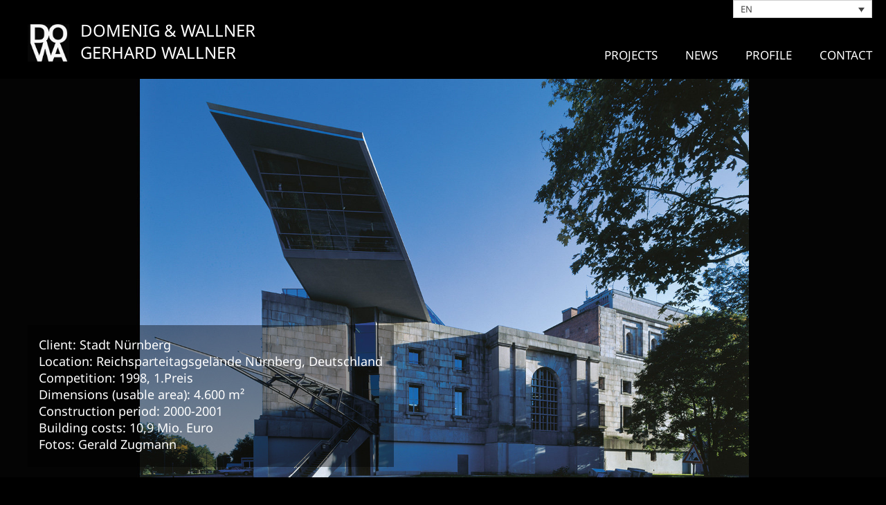

--- FILE ---
content_type: text/html; charset=UTF-8
request_url: https://www.domenig-wallner.at/en/projects/centre-of-documentation-at-the-nazi-party-rally-grounds-in-nuremberg/
body_size: 29219
content:
<!DOCTYPE html>
<html lang="en-US">
<head>
	<meta charset="UTF-8">
	<title>NAZI-PARTY RALLY GROUNDS NUREMBERG - DOMENIG &amp; WALLNER</title>
<meta name='robots' content='noindex, nofollow' />
<link rel="alternate" hreflang="de-de" href="https://www.domenig-wallner.at/projects/503/" />
<link rel="alternate" hreflang="en-us" href="https://www.domenig-wallner.at/en/projects/centre-of-documentation-at-the-nazi-party-rally-grounds-in-nuremberg/" />
<link rel="alternate" hreflang="x-default" href="https://www.domenig-wallner.at/projects/503/" />
<meta name="viewport" content="width=device-width, initial-scale=1">
<!-- The SEO Framework by Sybre Waaijer -->
<link rel="canonical" href="https://www.domenig-wallner.at/en/projects/centre-of-documentation-at-the-nazi-party-rally-grounds-in-nuremberg/" />
<meta name="description" content="An awarded, invited competition offers an extraordinary task. A new centre of documentation shall be inserted into the existing spaces in the north wing of the…" />
<meta property="og:type" content="article" />
<meta property="og:locale" content="en_US" />
<meta property="og:site_name" content="DOMENIG &amp; WALLNER" />
<meta property="og:title" content="NAZI-PARTY RALLY GROUNDS NUREMBERG" />
<meta property="og:description" content="An awarded, invited competition offers an extraordinary task. A new centre of documentation shall be inserted into the existing spaces in the north wing of the Congress Hall at the Nazi-Party Rally…" />
<meta property="og:url" content="https://www.domenig-wallner.at/en/projects/centre-of-documentation-at-the-nazi-party-rally-grounds-in-nuremberg/" />
<meta property="og:image" content="https://www.domenig-wallner.at/wp-content/uploads/2001/05/pr_nuernberg_titel.jpg" />
<meta property="og:image:width" content="1920" />
<meta property="og:image:height" content="1000" />
<meta property="article:published_time" content="2001-05-02T12:20:08+00:00" />
<meta property="article:modified_time" content="2022-09-23T08:25:51+00:00" />
<meta name="twitter:card" content="summary_large_image" />
<meta name="twitter:title" content="NAZI-PARTY RALLY GROUNDS NUREMBERG" />
<meta name="twitter:description" content="An awarded, invited competition offers an extraordinary task. A new centre of documentation shall be inserted into the existing spaces in the north wing of the Congress Hall at the Nazi-Party Rally…" />
<meta name="twitter:image" content="https://www.domenig-wallner.at/wp-content/uploads/2001/05/pr_nuernberg_titel.jpg" />
<script type="application/ld+json">{"@context":"https://schema.org","@graph":[{"@type":"WebSite","@id":"https://www.domenig-wallner.at/en/#/schema/WebSite","url":"https://www.domenig-wallner.at/en/","name":"DOMENIG & WALLNER","description":"\u003Ca href=\"/\" rel=\"home\"\u003EGERHARD WALLNER\u003C/a\u003E","inLanguage":"en-US","potentialAction":{"@type":"SearchAction","target":{"@type":"EntryPoint","urlTemplate":"https://www.domenig-wallner.at/en/search/{search_term_string}/"},"query-input":"required name=search_term_string"},"publisher":{"@type":"Organization","@id":"https://www.domenig-wallner.at/en/#/schema/Organization","name":"DOMENIG & WALLNER","url":"https://www.domenig-wallner.at/en/","logo":{"@type":"ImageObject","url":"https://www.domenig-wallner.at/wp-content/uploads/2022/06/cropped-DOWA_LOGO.jpg","contentUrl":"https://www.domenig-wallner.at/wp-content/uploads/2022/06/cropped-DOWA_LOGO.jpg","width":84,"height":75,"contentSize":"10779"}}},{"@type":"WebPage","@id":"https://www.domenig-wallner.at/en/projects/centre-of-documentation-at-the-nazi-party-rally-grounds-in-nuremberg/","url":"https://www.domenig-wallner.at/en/projects/centre-of-documentation-at-the-nazi-party-rally-grounds-in-nuremberg/","name":"NAZI-PARTY RALLY GROUNDS NUREMBERG - DOMENIG & WALLNER","description":"An awarded, invited competition offers an extraordinary task. A new centre of documentation shall be inserted into the existing spaces in the north wing of the…","inLanguage":"en-US","isPartOf":{"@id":"https://www.domenig-wallner.at/en/#/schema/WebSite"},"breadcrumb":{"@type":"BreadcrumbList","@id":"https://www.domenig-wallner.at/en/#/schema/BreadcrumbList","itemListElement":[{"@type":"ListItem","position":1,"item":"https://www.domenig-wallner.at/en/","name":"DOMENIG & WALLNER"},{"@type":"ListItem","position":2,"item":"https://www.domenig-wallner.at/en/projects/","name":"Archives: Projekte"},{"@type":"ListItem","position":3,"item":"https://www.domenig-wallner.at/en/category/culture/","name":"Category: culture"},{"@type":"ListItem","position":4,"name":"NAZI-PARTY RALLY GROUNDS NUREMBERG"}]},"potentialAction":{"@type":"ReadAction","target":"https://www.domenig-wallner.at/en/projects/centre-of-documentation-at-the-nazi-party-rally-grounds-in-nuremberg/"},"datePublished":"2001-05-02T12:20:08+00:00","dateModified":"2022-09-23T08:25:51+00:00"}]}</script>
<!-- / The SEO Framework by Sybre Waaijer | 32.05ms meta | 11.54ms boot -->

<link rel="alternate" type="application/rss+xml" title="DOMENIG &amp; WALLNER &raquo; Feed" href="https://www.domenig-wallner.at/en/feed/" />
<link rel="alternate" type="application/rss+xml" title="DOMENIG &amp; WALLNER &raquo; Comments Feed" href="https://www.domenig-wallner.at/en/comments/feed/" />
<style>[consent-id]:not(.rcb-content-blocker):not([consent-transaction-complete]):not([consent-visual-use-parent^="children:"]):not([consent-confirm]){opacity:0!important;}
.rcb-content-blocker+.rcb-content-blocker-children-fallback~*{display:none!important;}</style><link rel="preload" href="https://www.domenig-wallner.at/wp-content/ecc41660e4cdfed268a2556a5995e33e/dist/900553520.js?ver=4da9deaa8edb67e014c200f7fb07caf2" as="script" />
<link rel="preload" href="https://www.domenig-wallner.at/wp-content/ecc41660e4cdfed268a2556a5995e33e/dist/1932210051.js?ver=fefcaa1c3eea3a500de03fb37bfd85c1" as="script" />
<link rel="preload" href="https://www.domenig-wallner.at/wp-content/plugins/real-cookie-banner-pro/public/lib/animate.css/animate.min.css?ver=4.1.1" as="style" />
<script data-cfasync="false" defer src="https://www.domenig-wallner.at/wp-content/ecc41660e4cdfed268a2556a5995e33e/dist/900553520.js?ver=4da9deaa8edb67e014c200f7fb07caf2" id="real-cookie-banner-pro-vendor-real-cookie-banner-pro-banner-js"></script>
<script type="application/json" data-skip-lazy-load="js-extra" data-skip-moving="true" data-no-defer nitro-exclude data-alt-type="application/ld+json" data-dont-merge data-wpmeteor-nooptimize="true" data-cfasync="false" id="ad3fb5909b9a3957537db5554f96068241-js-extra">{"slug":"real-cookie-banner-pro","textDomain":"real-cookie-banner","version":"5.2.12","restUrl":"https:\/\/www.domenig-wallner.at\/en\/wp-json\/real-cookie-banner\/v1\/","restNamespace":"real-cookie-banner\/v1","restPathObfuscateOffset":"fec221fd0e1756c8","restRoot":"https:\/\/www.domenig-wallner.at\/en\/wp-json\/","restQuery":{"_v":"5.2.12","_locale":"user","_dataLocale":"en"},"restNonce":"2e74727cd7","restRecreateNonceEndpoint":"https:\/\/www.domenig-wallner.at\/wp-admin\/admin-ajax.php?action=rest-nonce","publicUrl":"https:\/\/www.domenig-wallner.at\/wp-content\/plugins\/real-cookie-banner-pro\/public\/","chunkFolder":"dist","chunksLanguageFolder":"https:\/\/www.domenig-wallner.at\/wp-content\/languages\/mo-cache\/real-cookie-banner-pro\/","chunks":{},"others":{"customizeValuesBanner":"{\"layout\":{\"type\":\"dialog\",\"maxHeightEnabled\":true,\"maxHeight\":740,\"dialogMaxWidth\":530,\"dialogPosition\":\"middleCenter\",\"dialogMargin\":[0,0,0,0],\"bannerPosition\":\"bottom\",\"bannerMaxWidth\":1024,\"dialogBorderRadius\":3,\"borderRadius\":5,\"animationIn\":\"slideInUp\",\"animationInDuration\":500,\"animationInOnlyMobile\":true,\"animationOut\":\"none\",\"animationOutDuration\":500,\"animationOutOnlyMobile\":true,\"overlay\":true,\"overlayBg\":\"#ffffff\",\"overlayBgAlpha\":48,\"overlayBlur\":2},\"decision\":{\"acceptAll\":\"button\",\"acceptEssentials\":\"button\",\"showCloseIcon\":false,\"acceptIndividual\":\"button\",\"buttonOrder\":\"all,essential,save,individual\",\"showGroups\":false,\"groupsFirstView\":false,\"saveButton\":\"always\"},\"design\":{\"bg\":\"#ffffff\",\"textAlign\":\"center\",\"linkTextDecoration\":\"underline\",\"borderWidth\":0,\"borderColor\":\"#ffffff\",\"fontSize\":14,\"fontColor\":\"#2b2b2b\",\"fontInheritFamily\":true,\"fontFamily\":\"Arial, Helvetica, sans-serif\",\"fontWeight\":\"normal\",\"boxShadowEnabled\":true,\"boxShadowOffsetX\":0,\"boxShadowOffsetY\":5,\"boxShadowBlurRadius\":13,\"boxShadowSpreadRadius\":0,\"boxShadowColor\":\"#000000\",\"boxShadowColorAlpha\":21},\"headerDesign\":{\"inheritBg\":true,\"bg\":\"#f4f4f4\",\"inheritTextAlign\":true,\"textAlign\":\"center\",\"padding\":[17,20,15,20],\"logo\":\"\",\"logoRetina\":\"\",\"logoMaxHeight\":40,\"logoPosition\":\"left\",\"logoMargin\":[5,15,5,15],\"fontSize\":20,\"fontColor\":\"#2b2b2b\",\"fontInheritFamily\":true,\"fontFamily\":\"Arial, Helvetica, sans-serif\",\"fontWeight\":\"normal\",\"borderWidth\":0,\"borderColor\":\"#efefef\"},\"bodyDesign\":{\"padding\":[15,20,5,20],\"descriptionInheritFontSize\":true,\"descriptionFontSize\":13,\"dottedGroupsInheritFontSize\":true,\"dottedGroupsFontSize\":13,\"dottedGroupsBulletColor\":\"#15779b\",\"teachingsInheritTextAlign\":true,\"teachingsTextAlign\":\"center\",\"teachingsSeparatorActive\":true,\"teachingsSeparatorWidth\":50,\"teachingsSeparatorHeight\":1,\"teachingsSeparatorColor\":\"#15779b\",\"teachingsInheritFontSize\":false,\"teachingsFontSize\":12,\"teachingsInheritFontColor\":false,\"teachingsFontColor\":\"#757575\",\"accordionMargin\":[10,0,5,0],\"accordionPadding\":[5,10,5,10],\"accordionArrowType\":\"outlined\",\"accordionArrowColor\":\"#15779b\",\"accordionBg\":\"#ffffff\",\"accordionActiveBg\":\"#f9f9f9\",\"accordionHoverBg\":\"#efefef\",\"accordionBorderWidth\":1,\"accordionBorderColor\":\"#efefef\",\"accordionTitleFontSize\":12,\"accordionTitleFontColor\":\"#2b2b2b\",\"accordionTitleFontWeight\":\"normal\",\"accordionDescriptionMargin\":[5,0,0,0],\"accordionDescriptionFontSize\":12,\"accordionDescriptionFontColor\":\"#757575\",\"accordionDescriptionFontWeight\":\"normal\",\"acceptAllOneRowLayout\":false,\"acceptAllPadding\":[10,10,10,10],\"acceptAllBg\":\"#000000\",\"acceptAllTextAlign\":\"center\",\"acceptAllFontSize\":18,\"acceptAllFontColor\":\"#ffffff\",\"acceptAllFontWeight\":\"normal\",\"acceptAllBorderWidth\":0,\"acceptAllBorderColor\":\"#000000\",\"acceptAllHoverBg\":\"#b5b5b5\",\"acceptAllHoverFontColor\":\"#000000\",\"acceptAllHoverBorderColor\":\"#000000\",\"acceptEssentialsUseAcceptAll\":true,\"acceptEssentialsButtonType\":\"\",\"acceptEssentialsPadding\":[10,10,10,10],\"acceptEssentialsBg\":\"#efefef\",\"acceptEssentialsTextAlign\":\"center\",\"acceptEssentialsFontSize\":18,\"acceptEssentialsFontColor\":\"#0a0a0a\",\"acceptEssentialsFontWeight\":\"normal\",\"acceptEssentialsBorderWidth\":0,\"acceptEssentialsBorderColor\":\"#000000\",\"acceptEssentialsHoverBg\":\"#e8e8e8\",\"acceptEssentialsHoverFontColor\":\"#000000\",\"acceptEssentialsHoverBorderColor\":\"#000000\",\"acceptIndividualPadding\":[10,10,10,10],\"acceptIndividualBg\":\"#606060\",\"acceptIndividualTextAlign\":\"center\",\"acceptIndividualFontSize\":16,\"acceptIndividualFontColor\":\"#ffffff\",\"acceptIndividualFontWeight\":\"normal\",\"acceptIndividualBorderWidth\":0,\"acceptIndividualBorderColor\":\"#000000\",\"acceptIndividualHoverBg\":\"#000000\",\"acceptIndividualHoverFontColor\":\"#ffffff\",\"acceptIndividualHoverBorderColor\":\"#000000\"},\"footerDesign\":{\"poweredByLink\":false,\"inheritBg\":false,\"bg\":\"#fcfcfc\",\"inheritTextAlign\":true,\"textAlign\":\"center\",\"padding\":[10,20,15,20],\"fontSize\":14,\"fontColor\":\"#757474\",\"fontInheritFamily\":true,\"fontFamily\":\"Arial, Helvetica, sans-serif\",\"fontWeight\":\"normal\",\"hoverFontColor\":\"#2b2b2b\",\"borderWidth\":1,\"borderColor\":\"#efefef\",\"languageSwitcher\":\"no-flags\"},\"texts\":{\"headline\":\"Privacy preferences\",\"description\":\"We use cookies and similar technologies on our website and process your personal data (e.g. IP address), for example, to personalize content and ads, to integrate media from third-party providers or to analyze traffic on our website. Data processing may also happen as a result of cookies being set. We share this data with third parties that we name in the privacy settings.<br \\\/><br \\\/>The data processing may take place with your consent or on the basis of a legitimate interest, which you can object to in the privacy settings. You have the right not to consent and to change or revoke your consent at a later time. For more information on the use of your data, please visit our {{privacyPolicy}}privacy policy{{\\\/privacyPolicy}}.\",\"acceptAll\":\"Accept all\",\"acceptEssentials\":\"Continue without consent\",\"acceptIndividual\":\"Set privacy settings individually\",\"poweredBy\":\"3\",\"dataProcessingInUnsafeCountries\":\"Some services process personal data in unsafe third countries. By consenting, you also consent to data processing of labeled services per {{legalBasis}}, with risks like inadequate legal remedies, unauthorized access by authorities without information or possibility of objection, unauthorised transfer to third parties, and inadequate data security measures.\",\"ageNoticeBanner\":\"You are under {{minAge}} years old? Then you cannot consent to optional services. Ask your parents or legal guardians to agree to these services with you.\",\"ageNoticeBlocker\":\"You are under {{minAge}} years old? Unfortunately, you are not permitted to consent to this service to view this content. Please ask your parents or guardians to agree to the service with you!\",\"listServicesNotice\":\"By accepting all services, you allow {{services}} to be loaded. These services are divided into groups {{serviceGroups}} according to their purpose (belonging marked with superscript numbers).\",\"listServicesLegitimateInterestNotice\":\"In addition, {{services}} are loaded based on a legitimate interest.\",\"tcfStacksCustomName\":\"Services with various purposes outside the TCF standard\",\"tcfStacksCustomDescription\":\"Services that do not share consents via the TCF standard, but via other technologies. These are divided into several groups according to their purpose. Some of them are used based on a legitimate interest (e.g. threat prevention), others are used only with your consent. Details about the individual groups and purposes of the services can be found in the individual privacy settings.\",\"consentForwardingExternalHosts\":\"Your consent is also applicable on {{websites}}.\",\"blockerHeadline\":\"{{name}} blocked due to privacy settings\",\"blockerLinkShowMissing\":\"Show all services you still need to agree to\",\"blockerLoadButton\":\"Accept services and load content\",\"blockerAcceptInfo\":\"Loading the blocked content will adjust your privacy settings. Content from this service will not be blocked in the future.\",\"stickyHistory\":\"Privacy settings history\",\"stickyRevoke\":\"Revoke consents\",\"stickyRevokeSuccessMessage\":\"You have successfully revoked consent for services with its cookies and personal data processing. The page will be reloaded now!\",\"stickyChange\":\"Change privacy settings\"},\"individualLayout\":{\"inheritDialogMaxWidth\":false,\"dialogMaxWidth\":970,\"inheritBannerMaxWidth\":true,\"bannerMaxWidth\":1980,\"descriptionTextAlign\":\"left\"},\"group\":{\"checkboxBg\":\"#f0f0f0\",\"checkboxBorderWidth\":1,\"checkboxBorderColor\":\"#d2d2d2\",\"checkboxActiveColor\":\"#000000\",\"checkboxActiveBg\":\"#ffffff\",\"checkboxActiveBorderColor\":\"#000000\",\"groupInheritBg\":true,\"groupBg\":\"#f4f4f4\",\"groupPadding\":[15,15,15,15],\"groupSpacing\":10,\"groupBorderRadius\":5,\"groupBorderWidth\":1,\"groupBorderColor\":\"#f4f4f4\",\"headlineFontSize\":16,\"headlineFontWeight\":\"normal\",\"headlineFontColor\":\"#2b2b2b\",\"descriptionFontSize\":14,\"descriptionFontColor\":\"#757575\",\"linkColor\":\"#606060\",\"linkHoverColor\":\"#2b2b2b\",\"detailsHideLessRelevant\":true},\"saveButton\":{\"useAcceptAll\":true,\"type\":\"button\",\"padding\":[10,10,10,10],\"bg\":\"#efefef\",\"textAlign\":\"center\",\"fontSize\":18,\"fontColor\":\"#0a0a0a\",\"fontWeight\":\"normal\",\"borderWidth\":0,\"borderColor\":\"#000000\",\"hoverBg\":\"#e8e8e8\",\"hoverFontColor\":\"#000000\",\"hoverBorderColor\":\"#000000\"},\"individualTexts\":{\"headline\":\"Individual privacy preferences\",\"description\":\"We use cookies and similar technologies on our website and process your personal data (e.g. IP address), for example, to personalize content and ads, to integrate media from third-party providers or to analyze traffic on our website. Data processing may also happen as a result of cookies being set. We share this data with third parties that we name in the privacy settings.<br \\\/><br \\\/>The data processing may take place with your consent or on the basis of a legitimate interest, which you can object to in the privacy settings. You have the right not to consent and to change or revoke your consent at a later time. For more information on the use of your data, please visit our {{privacyPolicy}}privacy policy{{\\\/privacyPolicy}}.<br \\\/><br \\\/>Below you will find an overview of all services used by this website. You can view detailed information about each service and agree to them individually or exercise your right to object.\",\"save\":\"Save custom choices\",\"showMore\":\"Show service information\",\"hideMore\":\"Hide service information\",\"postamble\":\"\"},\"mobile\":{\"enabled\":true,\"maxHeight\":400,\"hideHeader\":false,\"alignment\":\"bottom\",\"scalePercent\":90,\"scalePercentVertical\":-50},\"sticky\":{\"enabled\":true,\"animationsEnabled\":true,\"alignment\":\"left\",\"bubbleBorderRadius\":50,\"icon\":\"fingerprint\",\"iconCustom\":\"\",\"iconCustomRetina\":\"\",\"iconSize\":30,\"iconColor\":\"#ffffff\",\"bubbleMargin\":[10,20,20,20],\"bubblePadding\":15,\"bubbleBg\":\"#000000\",\"bubbleBorderWidth\":0,\"bubbleBorderColor\":\"#10556f\",\"boxShadowEnabled\":true,\"boxShadowOffsetX\":0,\"boxShadowOffsetY\":2,\"boxShadowBlurRadius\":5,\"boxShadowSpreadRadius\":1,\"boxShadowColor\":\"#000000\",\"boxShadowColorAlpha\":40,\"bubbleHoverBg\":\"#ffffff\",\"bubbleHoverBorderColor\":\"#000000\",\"hoverIconColor\":\"#000000\",\"hoverIconCustom\":\"\",\"hoverIconCustomRetina\":\"\",\"menuFontSize\":16,\"menuBorderRadius\":5,\"menuItemSpacing\":10,\"menuItemPadding\":[5,10,5,10]},\"customCss\":{\"css\":\"\",\"antiAdBlocker\":\"y\"}}","isPro":true,"showProHints":false,"proUrl":"https:\/\/devowl.io\/go\/real-cookie-banner?source=rcb-lite","showLiteNotice":false,"frontend":{"groups":"[{\"id\":47,\"name\":\"Essenziell\",\"slug\":\"essenziell-en\",\"description\":\"Essenzielle Services sind f\\u00fcr die grundlegende Funktionalit\\u00e4t der Website erforderlich. Sie enthalten nur technisch notwendige Services. Diesen Services kann nicht widersprochen werden.\",\"isEssential\":true,\"isDefault\":true,\"items\":[{\"id\":9202,\"name\":\"WPML\",\"purpose\":\"WPML is a multi-language system for WordPress websites to output the website in multiple languages, making it available to a larger amount of users. Cookies or cookie-like technologies can be stored and read. These can store the language of the user and can redirect the user to the version of the website that matches with the browser language. The legitimate interest in using this service is to store the user's language to deliver the content in the correct language.\",\"providerContact\":{\"phone\":\"\",\"email\":\"\",\"link\":\"\"},\"isProviderCurrentWebsite\":true,\"provider\":\"\",\"uniqueName\":\"wpml\",\"isEmbeddingOnlyExternalResources\":false,\"legalBasis\":\"consent\",\"dataProcessingInCountries\":[],\"dataProcessingInCountriesSpecialTreatments\":[],\"technicalDefinitions\":[{\"type\":\"http\",\"name\":\"wp-wpml_current_language\",\"host\":\"www.domenig-wallner.at\",\"duration\":1,\"durationUnit\":\"d\",\"isSessionDuration\":false,\"purpose\":\"Aktuelle Sprache\"},{\"type\":\"indexedDb\",\"name\":\"wp-wpml_current_admin_language_*\",\"host\":\"www.domenig-wallner.at\",\"duration\":1,\"durationUnit\":\"d\",\"isSessionDuration\":false,\"purpose\":\"Sprache des WordPress-Administrationsbereichs\"},{\"type\":\"http\",\"name\":\"wpml_browser_redirect_test\",\"host\":\"www.domenig-wallner.at\",\"duration\":0,\"durationUnit\":\"y\",\"isSessionDuration\":true,\"purpose\":\"Pr\\u00fcft, ob Cookies gesetzt werden k\\u00f6nnen oder nicht\"},{\"type\":\"http\",\"name\":\"_icl_visitor_lang_js\",\"host\":\"www.domenig-wallner.at\",\"duration\":0,\"durationUnit\":\"y\",\"isSessionDuration\":true,\"purpose\":\"Sprache, von der aus eine Weiterleitung erfolgte\"}],\"codeDynamics\":[],\"providerPrivacyPolicyUrl\":\"\",\"providerLegalNoticeUrl\":\"\",\"tagManagerOptInEventName\":\"\",\"tagManagerOptOutEventName\":\"\",\"googleConsentModeConsentTypes\":[],\"executePriority\":10,\"codeOptIn\":\"\",\"executeCodeOptInWhenNoTagManagerConsentIsGiven\":false,\"codeOptOut\":\"\",\"executeCodeOptOutWhenNoTagManagerConsentIsGiven\":false,\"deleteTechnicalDefinitionsAfterOptOut\":false,\"codeOnPageLoad\":\"\",\"presetId\":\"wpml\"},{\"id\":9180,\"name\":\"Real Cookie Banner\",\"purpose\":\"Real Cookie Banner bittet Website-Besucher um die Einwilligung zum Setzen von Cookies und zur Verarbeitung personenbezogener Daten. Dazu wird jedem Website-Besucher eine UUID (pseudonyme Identifikation des Nutzers) zugewiesen, die bis zum Ablauf des Cookies zur Speicherung der Einwilligung g\\u00fcltig ist. Cookies werden dazu verwendet, um zu testen, ob Cookies gesetzt werden k\\u00f6nnen, um Referenz auf die dokumentierte Einwilligung zu speichern, um zu speichern, in welche Services aus welchen Service-Gruppen der Besucher eingewilligt hat, und, falls Einwilligung nach dem Transparency & Consent Framework (TCF) eingeholt werden, um die Einwilligungen in TCF Partner, Zwecke, besondere Zwecke, Funktionen und besondere Funktionen zu speichern. Im Rahmen der Darlegungspflicht nach DSGVO wird die erhobene Einwilligung vollumf\\u00e4nglich dokumentiert. Dazu z\\u00e4hlt neben den Services und Service-Gruppen, in welche der Besucher eingewilligt hat, und falls Einwilligung nach dem TCF Standard eingeholt werden, in welche TCF Partner, Zwecke und Funktionen der Besucher eingewilligt hat, alle Einstellungen des Cookie Banners zum Zeitpunkt der Einwilligung als auch die technischen Umst\\u00e4nde (z.B. Gr\\u00f6\\u00dfe des Sichtbereichs bei der Einwilligung) und die Nutzerinteraktionen (z.B. Klick auf Buttons), die zur Einwilligung gef\\u00fchrt haben. Die Einwilligung wird pro Sprache einmal erhoben.\",\"providerContact\":{\"phone\":\"\",\"email\":\"\",\"link\":\"\"},\"isProviderCurrentWebsite\":true,\"provider\":\"\",\"uniqueName\":\"\",\"isEmbeddingOnlyExternalResources\":false,\"legalBasis\":\"legal-requirement\",\"dataProcessingInCountries\":[],\"dataProcessingInCountriesSpecialTreatments\":[],\"technicalDefinitions\":[{\"type\":\"http\",\"name\":\"real_cookie_banner*\",\"host\":\".domenig-wallner.at\",\"duration\":365,\"durationUnit\":\"d\",\"isSessionDuration\":false,\"purpose\":\"Eindeutiger Identifikator f\\u00fcr die Einwilligung, aber nicht f\\u00fcr den Website-Besucher. Revisionshash f\\u00fcr die Einstellungen des Cookie-Banners (Texte, Farben, Funktionen, Servicegruppen, Dienste, Content Blocker usw.). IDs f\\u00fcr eingewilligte Services und Service-Gruppen.\"},{\"type\":\"http\",\"name\":\"real_cookie_banner*-tcf\",\"host\":\".domenig-wallner.at\",\"duration\":365,\"durationUnit\":\"d\",\"isSessionDuration\":false,\"purpose\":\"Im Rahmen von TCF gesammelte Einwilligungen, die im TC-String-Format gespeichert werden, einschlie\\u00dflich TCF-Vendoren, -Zwecke, -Sonderzwecke, -Funktionen und -Sonderfunktionen.\"},{\"type\":\"http\",\"name\":\"real_cookie_banner*-gcm\",\"host\":\".domenig-wallner.at\",\"duration\":365,\"durationUnit\":\"d\",\"isSessionDuration\":false,\"purpose\":\"Die im Google Consent Mode gesammelten Einwilligungen in die verschiedenen Einwilligungstypen (Zwecke) werden f\\u00fcr alle mit dem Google Consent Mode kompatiblen Services gespeichert.\"},{\"type\":\"http\",\"name\":\"real_cookie_banner-test\",\"host\":\".domenig-wallner.at\",\"duration\":365,\"durationUnit\":\"d\",\"isSessionDuration\":false,\"purpose\":\"Cookie, der gesetzt wurde, um die Funktionalit\\u00e4t von HTTP-Cookies zu testen. Wird sofort nach dem Test gel\\u00f6scht.\"},{\"type\":\"local\",\"name\":\"real_cookie_banner*\",\"host\":\"https:\\\/\\\/www.domenig-wallner.at\",\"duration\":1,\"durationUnit\":\"d\",\"isSessionDuration\":false,\"purpose\":\"Eindeutiger Identifikator f\\u00fcr die Einwilligung, aber nicht f\\u00fcr den Website-Besucher. Revisionshash f\\u00fcr die Einstellungen des Cookie-Banners (Texte, Farben, Funktionen, Service-Gruppen, Services, Content Blocker usw.). IDs f\\u00fcr eingewilligte Services und Service-Gruppen. Wird nur solange gespeichert, bis die Einwilligung auf dem Website-Server dokumentiert ist.\"},{\"type\":\"local\",\"name\":\"real_cookie_banner*-tcf\",\"host\":\"https:\\\/\\\/www.domenig-wallner.at\",\"duration\":1,\"durationUnit\":\"d\",\"isSessionDuration\":false,\"purpose\":\"Im Rahmen von TCF gesammelte Einwilligungen werden im TC-String-Format gespeichert, einschlie\\u00dflich TCF Vendoren, Zwecke, besondere Zwecke, Funktionen und besondere Funktionen. Wird nur solange gespeichert, bis die Einwilligung auf dem Website-Server dokumentiert ist.\"},{\"type\":\"local\",\"name\":\"real_cookie_banner*-gcm\",\"host\":\"https:\\\/\\\/www.domenig-wallner.at\",\"duration\":1,\"durationUnit\":\"d\",\"isSessionDuration\":false,\"purpose\":\"Im Rahmen des Google Consent Mode erfasste Einwilligungen werden f\\u00fcr alle mit dem Google Consent Mode kompatiblen Services in Einwilligungstypen (Zwecke) gespeichert. Wird nur solange gespeichert, bis die Einwilligung auf dem Website-Server dokumentiert ist.\"},{\"type\":\"local\",\"name\":\"real_cookie_banner-consent-queue*\",\"host\":\"https:\\\/\\\/www.domenig-wallner.at\",\"duration\":1,\"durationUnit\":\"d\",\"isSessionDuration\":false,\"purpose\":\"Lokale Zwischenspeicherung (Caching) der Auswahl im Cookie-Banner, bis der Server die Einwilligung dokumentiert; Dokumentation periodisch oder bei Seitenwechseln versucht, wenn der Server nicht verf\\u00fcgbar oder \\u00fcberlastet ist.\"}],\"codeDynamics\":[],\"providerPrivacyPolicyUrl\":\"\",\"providerLegalNoticeUrl\":\"\",\"tagManagerOptInEventName\":\"\",\"tagManagerOptOutEventName\":\"\",\"googleConsentModeConsentTypes\":[],\"executePriority\":10,\"codeOptIn\":\"\",\"executeCodeOptInWhenNoTagManagerConsentIsGiven\":false,\"codeOptOut\":\"\",\"executeCodeOptOutWhenNoTagManagerConsentIsGiven\":false,\"deleteTechnicalDefinitionsAfterOptOut\":false,\"codeOnPageLoad\":\"\",\"presetId\":\"real-cookie-banner\"}]},{\"id\":49,\"name\":\"Funktional\",\"slug\":\"funktional-en\",\"description\":\"Funktionale Services sind notwendig, um \\u00fcber die wesentliche Funktionalit\\u00e4t der Website hinausgehende Features wie h\\u00fcbschere Schriftarten, Videowiedergabe oder interaktive Web 2.0-Features bereitzustellen. Inhalte von z.B. Video- und Social Media-Plattformen sind standardm\\u00e4\\u00dfig gesperrt und k\\u00f6nnen zugestimmt werden. Wenn dem Service zugestimmt wird, werden diese Inhalte automatisch ohne weitere manuelle Einwilligung geladen.\",\"isEssential\":false,\"isDefault\":true,\"items\":[{\"id\":9204,\"name\":\"Google Maps\",\"purpose\":\"Google Maps enables the embedding of maps directly into websites to enhance the website. This requires processing the user\\u2019s IP-address and metadata. Cookies or cookie-like technologies can be stored and read. These can contain personal data and technical data like user ID, consent, settings of the map viewer and security tokens. This data can be used to collect visited websites, detailed statistics about user behavior, and it can be used to improve the services of Google. This data may be linked by Google to the data of users logged in on the websites of Google (e.g. google.com and youtube.com). Google provides personal information to their affiliates and other trusted businesses or persons to process it for them, based on Google's instructions and in compliance with Google's privacy policy.\",\"providerContact\":{\"phone\":\"+1 650 253 0000\",\"email\":\"dpo-google@google.com\",\"link\":\"https:\\\/\\\/support.google.com\\\/\"},\"isProviderCurrentWebsite\":false,\"provider\":\"Google Ireland Limited, Gordon House, Barrow Street, Dublin 4, Ireland\",\"uniqueName\":\"google-maps\",\"isEmbeddingOnlyExternalResources\":false,\"legalBasis\":\"consent\",\"dataProcessingInCountries\":[\"US\",\"IE\",\"AU\",\"BE\",\"BR\",\"CA\",\"CL\",\"FI\",\"FR\",\"DE\",\"HK\",\"IN\",\"ID\",\"IL\",\"IT\",\"JP\",\"KR\",\"NL\",\"PL\",\"QA\",\"SG\",\"ES\",\"CH\",\"TW\",\"GB\"],\"dataProcessingInCountriesSpecialTreatments\":[\"provider-is-self-certified-trans-atlantic-data-privacy-framework\"],\"technicalDefinitions\":[{\"type\":\"http\",\"name\":\"__Secure-3PSIDCC\",\"host\":\".google.com\",\"duration\":1,\"durationUnit\":\"y\",\"isSessionDuration\":false,\"purpose\":\"\"},{\"type\":\"http\",\"name\":\"__Secure-1PSIDCC\",\"host\":\".google.com\",\"duration\":1,\"durationUnit\":\"y\",\"isSessionDuration\":false,\"purpose\":\"\"},{\"type\":\"http\",\"name\":\"SIDCC\",\"host\":\".google.com\",\"duration\":1,\"durationUnit\":\"y\",\"isSessionDuration\":false,\"purpose\":\"\"},{\"type\":\"http\",\"name\":\"__Secure-3PAPISID\",\"host\":\".google.com\",\"duration\":13,\"durationUnit\":\"mo\",\"isSessionDuration\":false,\"purpose\":\"\"},{\"type\":\"http\",\"name\":\"SSID\",\"host\":\".google.com\",\"duration\":13,\"durationUnit\":\"mo\",\"isSessionDuration\":false,\"purpose\":\"\"},{\"type\":\"http\",\"name\":\"__Secure-1PAPISID\",\"host\":\".google.com\",\"duration\":13,\"durationUnit\":\"mo\",\"isSessionDuration\":false,\"purpose\":\"\"},{\"type\":\"http\",\"name\":\"HSID\",\"host\":\".google.com\",\"duration\":13,\"durationUnit\":\"mo\",\"isSessionDuration\":false,\"purpose\":\"\"},{\"type\":\"http\",\"name\":\"__Secure-3PSID\",\"host\":\".google.com\",\"duration\":13,\"durationUnit\":\"mo\",\"isSessionDuration\":false,\"purpose\":\"\"},{\"type\":\"http\",\"name\":\"__Secure-1PSID\",\"host\":\".google.com\",\"duration\":13,\"durationUnit\":\"mo\",\"isSessionDuration\":false,\"purpose\":\"\"},{\"type\":\"http\",\"name\":\"SID\",\"host\":\".google.com\",\"duration\":13,\"durationUnit\":\"mo\",\"isSessionDuration\":false,\"purpose\":\"\"},{\"type\":\"http\",\"name\":\"SAPISID\",\"host\":\".google.com\",\"duration\":13,\"durationUnit\":\"mo\",\"isSessionDuration\":false,\"purpose\":\"\"},{\"type\":\"http\",\"name\":\"APISID\",\"host\":\".google.com\",\"duration\":13,\"durationUnit\":\"mo\",\"isSessionDuration\":false,\"purpose\":\"\"},{\"type\":\"http\",\"name\":\"CONSENT\",\"host\":\".google.com\",\"duration\":13,\"durationUnit\":\"mo\",\"isSessionDuration\":false,\"purpose\":\"\"},{\"type\":\"http\",\"name\":\"__Secure-ENID\",\"host\":\".google.com\",\"duration\":13,\"durationUnit\":\"mo\",\"isSessionDuration\":false,\"purpose\":\"\"},{\"type\":\"local\",\"name\":\"_c;;i\",\"host\":\"https:\\\/\\\/www.google.com\",\"duration\":1,\"durationUnit\":\"y\",\"isSessionDuration\":false,\"purpose\":\"\"},{\"type\":\"local\",\"name\":\"LH;;s-*\",\"host\":\"https:\\\/\\\/www.google.com\",\"duration\":1,\"durationUnit\":\"y\",\"isSessionDuration\":false,\"purpose\":\"\"},{\"type\":\"local\",\"name\":\"sb_wiz.zpc.gws-wiz.\",\"host\":\"https:\\\/\\\/www.google.com\",\"duration\":1,\"durationUnit\":\"y\",\"isSessionDuration\":false,\"purpose\":\"\"},{\"type\":\"local\",\"name\":\"sb_wiz.ueh\",\"host\":\"https:\\\/\\\/www.google.com\",\"duration\":1,\"durationUnit\":\"y\",\"isSessionDuration\":false,\"purpose\":\"\"},{\"type\":\"http\",\"name\":\"NID\",\"host\":\".google.com\",\"duration\":6,\"durationUnit\":\"mo\",\"isSessionDuration\":false,\"purpose\":\"Eindeutige ID, um bevorzugte Einstellungen wie z. B. Sprache, Menge der Ergebnisse auf Suchergebnisseite oder Aktivierung des SafeSearch-Filters von Google\"},{\"type\":\"http\",\"name\":\"AEC\",\"host\":\".google.com\",\"duration\":6,\"durationUnit\":\"mo\",\"isSessionDuration\":false,\"purpose\":\"Einzigartiger Identifikator zur Erkennung von Spam, Betrug und Missbrauch\"}],\"codeDynamics\":[],\"providerPrivacyPolicyUrl\":\"https:\\\/\\\/policies.google.com\\\/privacy\",\"providerLegalNoticeUrl\":\"https:\\\/\\\/www.google.de\\\/contact\\\/impressum.html\",\"tagManagerOptInEventName\":\"\",\"tagManagerOptOutEventName\":\"\",\"googleConsentModeConsentTypes\":[],\"executePriority\":10,\"codeOptIn\":\"\",\"executeCodeOptInWhenNoTagManagerConsentIsGiven\":false,\"codeOptOut\":\"\",\"executeCodeOptOutWhenNoTagManagerConsentIsGiven\":false,\"deleteTechnicalDefinitionsAfterOptOut\":false,\"codeOnPageLoad\":\"\",\"presetId\":\"google-maps\"}]}]","links":[{"id":9176,"label":"Datenschutzerkl\u00e4rung","pageType":"privacyPolicy","isExternalUrl":false,"pageId":3444,"url":"https:\/\/www.domenig-wallner.at\/en\/privacy\/","hideCookieBanner":true,"isTargetBlank":true},{"id":9194,"label":"Cookie policy","pageType":"cookiePolicy","isExternalUrl":false,"pageId":9190,"url":"https:\/\/www.domenig-wallner.at\/en\/cookie-policy\/","hideCookieBanner":true,"isTargetBlank":true},{"id":9192,"label":"Cookie policy","pageType":"cookiePolicy","isExternalUrl":false,"pageId":9190,"url":"https:\/\/www.domenig-wallner.at\/en\/cookie-policy\/","hideCookieBanner":true,"isTargetBlank":true},{"id":9178,"label":"Impressum","pageType":"legalNotice","isExternalUrl":false,"pageId":60,"url":"https:\/\/www.domenig-wallner.at\/en\/imprint\/","hideCookieBanner":true,"isTargetBlank":true}],"websiteOperator":{"address":"DOMENIG & WALLNER","country":"AT","contactEmail":"base64-encoded:dy5wZXRla0Bkb21lbmlnLXdhbGxuZXIuYXQ=","contactPhone":"","contactFormUrl":"https:\/\/www.domenig-wallner.at\/en\/contact\/"},"blocker":[{"id":9206,"name":"Google Maps","description":"Um die Karte verwenden zu k\u00f6nnen, muss diesem Service zugestimmt werden.","rules":["*maps.google.com*","*google.*\/maps*","*maps.googleapis.com*","*maps.gstatic.com*","*google.maps.Map(*","div[data-settings*=\"wpgmza_\"]","*\/wp-content\/plugins\/wp-google-maps\/js\/*","*\/wp-content\/plugins\/wp-google-maps-pro\/js\/*","div[class=\"gmp_map_opts\"]","*\/wp-content\/plugins\/google-maps-easy\/modules\/gmap\/js\/frontend.gmap*","div[class=\"et_pb_map\"]","div[class*=\"uncode-gmaps-widget\"]","*uncode.gmaps*.js*","*dynamic-google-maps.js*","*@googlemaps\/markerclustererplus\/*","div[data-widget_type*=\"dyncontel-acf-google-maps\"]","*\/wp-content\/plugins\/wp-google-map-gold\/assets\/js\/*","*\/wp-content\/plugins\/wp-google-map-plugin\/assets\/js\/*","*\/wp-content\/plugins\/wp-google-maps-gold\/js\/*",".data(\"wpgmp_maps\")","div[class*=\"wpgmp_map_container\"]","div[data-map-provider=\"google\"]","div[class*=\"module-maps-pro\"]","div[id=\"wpsl-wrap\"]","*\/wp-content\/plugins\/wp-store-locator\/js\/*","script[id=\"google-maps-infobox-js\"]","*google.maps.event*","div[class*=\"fusion-google-map\"]","*\/wp-content\/plugins\/extensions-for-elementor\/assets\/lib\/gmap3\/gmap3*","div[class*=\"elementor-widget-ee-mb-google-map\"]","div[class*=\"mec-events-meta-group-gmap\"]","*\/wp-content\/plugins\/modern-events-calendar\/assets\/packages\/richmarker\/richmarker*","*\/wp-content\/plugins\/modern-events-calendar\/assets\/js\/googlemap*",".mecGoogleMaps(","div[class*=\"google_map_shortcode_wrapper\"]","*\/wp-content\/themes\/wpresidence\/js\/google_js\/google_map_code_listing*","*\/wp-content\/themes\/wpresidence\/js\/google_js\/google_map_code.js*","*\/wp-content\/themes\/wpresidence\/js\/infobox*","div[class*=\"elementor-widget-premium-addon-maps\"]","div[class*=\"premium-maps-container\"]","*\/wp-content\/plugins\/premium-addons-for-elementor\/assets\/frontend\/min-js\/premium-maps.min.js*","section[class*=\"ff-map\"]","*\/wp-content\/themes\/ark\/assets\/plugins\/google-map*","*\/wp-content\/themes\/ark\/assets\/scripts\/components\/google-map*","*\/wp-content\/plugins\/ultimate-elementor\/assets\/min-js\/uael-google-map*","div[class*=\"elementor-widget-uael-google-map\"]","div[class*=\"wpforms-geolocation-map\"]","*\/wp-content\/plugins\/wpforms-geolocation\/assets\/js\/wpforms-geolocation-google-api*","iframe[src*=\"callback=map-iframe\"]","*\/wp-content\/plugins\/immomakler\/vendors\/gmaps\/*","*\/wp-content\/plugins\/codespacing-progress-map\/assets\/js\/*","*\/wp-content\/plugins\/progress-map-list-and-filter\/assets\/js\/*","*\/wp-content\/plugins\/codespacing-progress-map\/admin\/libs\/metabox-cs-gmaps\/js\/*","div[class*=\"cs_gmaps_container\"]","div[class*=\"codespacing_progress_map_area\"]","div[class*=\"qode_google_map\"]","*wp-content\/plugins\/wp-grid-builder-map-facet\/assets\/js*","div[class*=\"wpgb-map-facet\"]","*wp-content\/themes\/my-listing\/assets\/dist\/maps\/google-maps\/*","*wp-content\/themes\/my-listing\/assets\/dist\/explore*","div[class*=\"c27-map\"]","div[class*=\"elementor-widget-case27-explore-widget\"]","*wp-content\/themes\/salient\/js\/build\/map*","div[class*=\"nectar-google-map\"]","div[class=\"hmapsprem_map_container\"]","*\/wp-content\/plugins\/hmapsprem\/assets\/js\/frontend_script.js*","div[class*=\"jet-map\"]","div[class*=\"ginput_container_gfgeo_google_map\"]","div[class*=\"rodich-google-map\"]",".googleMap({","div[class*=\"elementor-widget-jet-engine-maps-listing\"]","*\/wp-content\/plugins\/jet-engine\/assets\/js\/frontend-maps*","*wp-content\/plugins\/jet-engine\/includes\/modules\/maps-listings\/*","*\/wp-content\/plugins\/facetwp-map-facet\/assets\/js\/*","div[class*=\"facetwp-type-map\"]","div[class*=\"eltd_google_map\"]","div[class*=\"cmsmasters_google_map\"]","*wp-content\/plugins\/th-widget-pack\/js\/themo-google-maps.js*","div[class*=\"th-gmap-wrap\"]","div[class*=\"th-map\"]","div[class*=\"ultimate_google_map\"]","div[id=\"asl-storelocator\"]","*wp-content\/plugins\/agile-store-locator*","*wp-content\/plugins\/wp-map-block*","div[class*=\"wpmapblockrender\"]","*wp-content\/themes\/creativo\/assets\/js\/min\/general\/google-maps.min.js*","div[data-id^=\"google_map_element_\"]","div[class*=\"onepress-map\"]","div[class*=\"av_gmaps\"]","*\/wp-content\/themes\/enfold\/framework\/js\/conditional_load\/avia_google_maps*","avf_exclude_assets:avia-google-maps-api","avf_exclude_assets:avia_google_maps_front_script","avf_exclude_assets:avia_google_maps_api_script","div[class*=\"avia-google-maps\"]","div[class*=\"avia-google-map-container\"]","*wp-content\/themes\/woodmart\/js\/scripts\/elements\/googleMap*","*wp-content\/themes\/woodmart\/js\/libs\/maplace*","div[class*=\"elementor-widget-wd_google_map\"]","div[class*=\"elementor-widget-neuron-advanced-google-maps\"]","*wp-content\/plugins\/directories\/assets\/js\/map-googlemaps.min.js*","*wp-content\/plugins\/directories\/assets\/js\/map-googlemaps-*.min.js*","*DRTS.Map.api.getMap(*","div[class*=\"drts-map-container\"]","*\/wp-content\/plugins\/so-widgets-bundle\/js\/sow.google-map*","div[class*=\"so-widget-sow-google-map\"]","div[id^=\"tribe-events-gmap\"]","*\/wp-content\/plugins\/the-events-calendar\/src\/resources\/js\/embedded-map*","div[id^=\"mapp\"][class*=\"mapp-layout\"]","*\/wp-content\/plugins\/mappress-google-maps-for-wordpress\/build\/index_mappress*","div[class*=\"sober-map\"]","div[class*=\"elementor-widget-vehica_location_single_car_widget\"]","div[class*=\"elementor-widget-vehica_map_general_widget\"]","div[class*=\"elementor-widget-eael-google-map\"]","div[class*=\"em-location-map\"]","div[class*=\"em-locations-map\"]","div[class*=\"em-search-geo\":confirm(),keepAttributes(value=class)]","div[id=\"em-map\"]","*wp_widget_gd_map*","*wp-content\/plugins\/geodirectory\/assets\/aui\/js\/map.min.js*","*wp-content\/plugins\/geodirectory\/assets\/js\/goMap.min.js*","div[class*=\"geodir_map_container\"]","build_map_ajax_search_param","geodir_show_sub_cat_collapse_button","div[class*=\"mkdf-mwl-map\"]","div[class*=\"w-map provider_google\"]","div[class*=\"bt_bb_google_maps_map\"]","div[class*=\"wpgmza_map\"]","div[class*=\"brxe-map\"]","*\/wp-content\/themes\/bricks\/assets\/js\/libs\/infobox*","div[class*=\"btGoogleMapsWrapper\"]","*\/wp-content\/plugins\/industrial\/bt_gmap*","bt_gmap_init","div[class*=\"bde-google-map\":visualParent(value=children:iframe),keepAttributes(value=class),style(this=height:auto!important;)]","*\/wp-content\/plugins\/estatik*\/assets\/js\/custom\/map*","*\/wp-content\/plugins\/estatik*\/assets\/js\/custom\/shortcode-property-map*","div[class*=\"es-widget-map-wrap\"]","*\/wp-content\/plugins\/supreme-maps-pro\/assets\/google\/*","div[class*=\"supreme_google_map_container\"]","*wp-content\/plugins\/themedraft-core\/elementor-widgets\/assets\/js\/gmap.js*","div[class*=\"elementor-widget-themedraft-map\"]","div[class*=\"td-map-wrapper\"]","*\/wp-content\/plugins\/wd-google-maps\/js\/*","gmwdInitMainMap","div[class*=\"gmwd_container_wrapper\"]","div[class*=\"advanced-gmaps\":keepAttributes(value=class),jQueryHijackEach()]","div[class*=\"wpgmza_map\":keepAttributes(value=class),jQueryHijackEach()][data-maps-engine=\"google-maps\"]","*wp-content\/plugins\/geodirectory\/assets\/js\/geodir-map*","div[class*=\"novo-map-container\"]","*wp-content\/plugins\/novo-map\/*.js*","*jquery.gmap*","div[id^=\"responsive_map-\"]",".gMap({","div[class*=\"elementor-widget-elementskit-google-map\"]","div[class*=\"eut-map-wrapper\"]","*wp-content\/themes\/corpus\/js\/maps*","div[class*=\"etn-front-map\"]","*wp-content\/plugins\/eventin-pro\/assets\/js\/etn-location*","*wp-content\/plugins\/profile-builder-pro\/front-end\/extra-fields\/map\/one-map-listing.js*","div[class=\"wppb-acf-map-all\"]","div[data-gmap-key][class*=\"fw-map\":keepAttributes(value=class),jQueryHijackEach()]","div[class*=\"google-map-wrapper\"]","mfn_google_maps_","div[class*=\"jet-smart-filters-location-distance\":keepAttributes(value=class),confirm()][class*=\"jet-filter\"]","!*\/wp-content\/plugins\/jet-engine\/includes\/modules\/maps-listings\/assets\/js\/public\/location-distance.js*","input[data-autocomplete=\"1\"][data-fieldtype\/\/=\"^(zip|country|address|city)$\":confirm(),keepAttributes(value=data-autocomplete),jQueryHijackEach()]","div[class*=\"elementor-widget-wts-gmap\"]","*wp-content\/themes\/appthemes-vantage\/includes\/geo\/map-providers\/google-maps*","*wp-content\/themes\/appthemes-vantage\/assets\/js\/lib\/infobubble\/infobubble*","*wp-content\/themes\/appthemes-vantage\/assets\/js\/lib\/markerclustererplus\/markerclusterer*","div[id^=\"va_widget_listing_map-\"]","mapsupreme_initialize","*\/wp-content\/plugins\/qt-places\/inc\/frontend\/assets\/*.js*","div[class*=\"qt_dynamicmaps\"]","div[class*=\"qtPlaces-container\"]","*wp-content\/plugins\/theplus_elementor_addon\/assets\/js\/main\/google-map\/*","div[class*=\"elementor-widget-tp-google-map\"]","*wp-content\/plugins\/wp-event-manager-google-maps\/assets\/js\/*","*wp-content\/plugins\/um-user-locations\/assets\/js\/map*","div[class*=\"um-member-directory-map\"]","div[class=\"mapsvg\":keepAttributes(value=class):visualParent(value=.mapsvg-wrap-all)]","*wp-content\/plugins\/mapsvg\/*","div[class*=\"elementor-lakit-google-maps\"]","div[id^=\"cp_widget_listing_map\"]","*\/wp-content\/themes\/classipress\/includes\/geo\/map-providers\/google-maps*","*wp-content\/plugins\/widgetkit\/assets\/js\/maps*","script[data-id^=\"wk-map\":forceVisual()]","div[class*=\"brz-map\"]","div[class*=\"acf-field acf-field-google-map\":confirm()]"],"criteria":"services","tcfVendors":[],"tcfPurposes":[],"services":[9204],"isVisual":true,"visualType":"hero","visualMediaThumbnail":"0","visualContentType":"map","isVisualDarkMode":false,"visualBlur":10,"visualDownloadThumbnail":true,"visualHeroButtonText":"Load map","shouldForceToShowVisual":false,"presetId":"google-maps","visualThumbnail":{"url":"https:\/\/www.domenig-wallner.at\/wp-content\/plugins\/real-cookie-banner-pro\/public\/images\/visual-content-blocker\/map-light.svg","width":500,"height":310,"hide":["overlay"],"titleType":"center"}}],"languageSwitcher":[{"name":"DE","current":false,"flag":"https:\/\/www.domenig-wallner.at\/wp-content\/plugins\/sitepress-multilingual-cms\/res\/flags\/de.png","url":"https:\/\/www.domenig-wallner.at\/projects\/503\/","locale":"de"},{"name":"EN","current":true,"flag":"https:\/\/www.domenig-wallner.at\/wp-content\/plugins\/sitepress-multilingual-cms\/res\/flags\/en.png","url":"https:\/\/www.domenig-wallner.at\/en\/projects\/centre-of-documentation-at-the-nazi-party-rally-grounds-in-nuremberg\/","locale":"en"}],"predefinedDataProcessingInSafeCountriesLists":{"GDPR":["AT","BE","BG","HR","CY","CZ","DK","EE","FI","FR","DE","GR","HU","IE","IS","IT","LI","LV","LT","LU","MT","NL","NO","PL","PT","RO","SK","SI","ES","SE"],"DSG":["CH"],"GDPR+DSG":[],"ADEQUACY_EU":["AD","AR","CA","FO","GG","IL","IM","JP","JE","NZ","KR","CH","GB","UY","US"],"ADEQUACY_CH":["DE","AD","AR","AT","BE","BG","CA","CY","HR","DK","ES","EE","FI","FR","GI","GR","GG","HU","IM","FO","IE","IS","IL","IT","JE","LV","LI","LT","LU","MT","MC","NO","NZ","NL","PL","PT","CZ","RO","GB","SK","SI","SE","UY","US"]},"decisionCookieName":"real_cookie_banner-v:3_blog:1_path:c2846d4-lang:en","revisionHash":"75cd8de68e882cd3fd96177d843158a2","territorialLegalBasis":["gdpr-eprivacy"],"setCookiesViaManager":"none","isRespectDoNotTrack":false,"failedConsentDocumentationHandling":"essentials","isAcceptAllForBots":true,"isDataProcessingInUnsafeCountries":true,"isAgeNotice":false,"ageNoticeAgeLimit":14,"isListServicesNotice":false,"isBannerLessConsent":true,"isTcf":false,"isGcm":false,"isGcmListPurposes":true,"hasLazyData":false},"anonymousContentUrl":"https:\/\/www.domenig-wallner.at\/wp-content\/ecc41660e4cdfed268a2556a5995e33e\/dist\/","anonymousHash":"ecc41660e4cdfed268a2556a5995e33e","hasDynamicPreDecisions":true,"isLicensed":true,"isDevLicense":false,"multilingualSkipHTMLForTag":"","isCurrentlyInTranslationEditorPreview":false,"defaultLanguage":"de","currentLanguage":"en","activeLanguages":["de","en"],"context":"lang:en","iso3166OneAlpha2":{"AF":"Afghanistan","AX":"Aland Islands","AL":"Albania","DZ":"Algeria","AS":"American Samoa","AD":"Andorra","AO":"Angola","AI":"Anguilla","AQ":"Antarctica","AG":"Antigua And Barbuda","AR":"Argentina","AM":"Armenia","AW":"Aruba","AU":"Australia","AT":"Austria","AZ":"Azerbaijan","BS":"Bahamas","BH":"Bahrain","BD":"Bangladesh","BB":"Barbados","BY":"Belarus","BE":"Belgium","BZ":"Belize","BJ":"Benin","BM":"Bermuda","BT":"Bhutan","BO":"Bolivia","BA":"Bosnia And Herzegovina","BW":"Botswana","BV":"Bouvet Island","BR":"Brazil","IO":"British Indian Ocean Territory","BN":"Brunei Darussalam","BG":"Bulgaria","BF":"Burkina Faso","BI":"Burundi","KH":"Cambodia","CM":"Cameroon","CA":"Canada","CV":"Cape Verde","BQ":"Caribbean Netherlands","KY":"Cayman Islands","CF":"Central African Republic","TD":"Chad","CL":"Chile","CN":"China","CX":"Christmas Island","CC":"Cocos (Keeling) Islands","CO":"Colombia","KM":"Comoros","CG":"Congo","CD":"Congo, Democratic Republic","CK":"Cook Islands","CR":"Costa Rica","CI":"Cote D'Ivoire","HR":"Croatia","CU":"Cuba","CW":"Cura\u00e7ao","CY":"Cyprus","CZ":"Czech Republic","DK":"Denmark","DJ":"Djibouti","DM":"Dominica","DO":"Dominican Republic","EC":"Ecuador","EG":"Egypt","SV":"El Salvador","GQ":"Equatorial Guinea","ER":"Eritrea","EE":"Estonia","ET":"Ethiopia","FK":"Falkland Islands (Malvinas)","FO":"Faroe Islands","FM":"Federated States Of Micronesia","FJ":"Fiji","FI":"Finland","FR":"France","GF":"French Guiana","PF":"French Polynesia","TF":"French Southern and Antarctic Lands","GA":"Gabon","GM":"Gambia","GE":"Georgia","DE":"Germany","GH":"Ghana","GI":"Gibraltar","GR":"Greece","GL":"Greenland","GD":"Grenada","GP":"Guadeloupe","GU":"Guam","GT":"Guatemala","GG":"Guernsey","GN":"Guinea","GW":"Guinea-Bissau","GY":"Guyana","HT":"Haiti","HM":"Heard Island & Mcdonald Islands","VA":"Holy See (Vatican City State)","HN":"Honduras","HK":"Hong Kong","HU":"Hungary","IS":"Iceland","IN":"India","ID":"Indonesia","IR":"Iran, Islamic Republic Of","IQ":"Iraq","IE":"Ireland","IM":"Isle Of Man","IL":"Israel","IT":"Italy","JM":"Jamaica","JP":"Japan","JE":"Jersey","JO":"Jordan","KZ":"Kazakhstan","KE":"Kenya","KI":"Kiribati","KR":"Korea","XK":"Kosovo","KW":"Kuwait","KG":"Kyrgyzstan","LA":"Lao People's Democratic Republic","LV":"Latvia","LB":"Lebanon","LS":"Lesotho","LR":"Liberia","LY":"Libyan Arab Jamahiriya","LI":"Liechtenstein","LT":"Lithuania","LU":"Luxembourg","MO":"Macao","MK":"Macedonia","MG":"Madagascar","MW":"Malawi","MY":"Malaysia","MV":"Maldives","ML":"Mali","MT":"Malta","MH":"Marshall Islands","MQ":"Martinique","MR":"Mauritania","MU":"Mauritius","YT":"Mayotte","MX":"Mexico","MD":"Moldova","MC":"Monaco","MN":"Mongolia","ME":"Montenegro","MS":"Montserrat","MA":"Morocco","MZ":"Mozambique","MM":"Myanmar","NA":"Namibia","NR":"Nauru","NP":"Nepal","NL":"Netherlands","AN":"Netherlands Antilles","NC":"New Caledonia","NZ":"New Zealand","NI":"Nicaragua","NE":"Niger","NG":"Nigeria","NU":"Niue","NF":"Norfolk Island","KP":"North Korea","MP":"Northern Mariana Islands","NO":"Norway","OM":"Oman","PK":"Pakistan","PW":"Palau","PS":"Palestinian Territory, Occupied","PA":"Panama","PG":"Papua New Guinea","PY":"Paraguay","PE":"Peru","PH":"Philippines","PN":"Pitcairn","PL":"Poland","PT":"Portugal","PR":"Puerto Rico","QA":"Qatar","RE":"Reunion","RO":"Romania","RU":"Russian Federation","RW":"Rwanda","BL":"Saint Barthelemy","SH":"Saint Helena","KN":"Saint Kitts And Nevis","LC":"Saint Lucia","MF":"Saint Martin","PM":"Saint Pierre And Miquelon","VC":"Saint Vincent And Grenadines","WS":"Samoa","SM":"San Marino","ST":"Sao Tome And Principe","SA":"Saudi Arabia","SN":"Senegal","RS":"Serbia","SC":"Seychelles","SL":"Sierra Leone","SG":"Singapore","SX":"Sint Maarten","SK":"Slovakia","SI":"Slovenia","SB":"Solomon Islands","SO":"Somalia","ZA":"South Africa","GS":"South Georgia And Sandwich Isl.","SS":"South Sudan","ES":"Spain","LK":"Sri Lanka","SD":"Sudan","SR":"Suriname","SJ":"Svalbard And Jan Mayen","SZ":"Swaziland","SE":"Sweden","CH":"Switzerland","SY":"Syrian Arab Republic","TW":"Taiwan","TJ":"Tajikistan","TZ":"Tanzania","TH":"Thailand","TL":"Timor-Leste","TG":"Togo","TK":"Tokelau","TO":"Tonga","TT":"Trinidad And Tobago","TN":"Tunisia","TR":"Turkey","TM":"Turkmenistan","TC":"Turks And Caicos Islands","TV":"Tuvalu","UG":"Uganda","UA":"Ukraine","AE":"United Arab Emirates","GB":"United Kingdom","US":"United States","UM":"United States Outlying Islands","UY":"Uruguay","UZ":"Uzbekistan","VU":"Vanuatu","VE":"Venezuela","VN":"Vietnam","VG":"Virgin Islands, British","VI":"Virgin Islands, U.S.","WF":"Wallis And Futuna","EH":"Western Sahara","YE":"Yemen","ZM":"Zambia","ZW":"Zimbabwe"},"visualParentSelectors":{".et_pb_video_box":1,".et_pb_video_slider:has(>.et_pb_slider_carousel %s)":"self",".ast-oembed-container":1,".wpb_video_wrapper":1,".gdlr-core-pbf-background-wrap":1},"isPreventPreDecision":false,"isInvalidateImplicitUserConsent":false,"dependantVisibilityContainers":["[role=\"tabpanel\"]",".eael-tab-content-item",".wpcs_content_inner",".op3-contenttoggleitem-content",".op3-popoverlay-content",".pum-overlay","[data-elementor-type=\"popup\"]",".wp-block-ub-content-toggle-accordion-content-wrap",".w-popup-wrap",".oxy-lightbox_inner[data-inner-content=true]",".oxy-pro-accordion_body",".oxy-tab-content",".kt-accordion-panel",".vc_tta-panel-body",".mfp-hide","div[id^=\"tve_thrive_lightbox_\"]",".brxe-xpromodalnestable",".evcal_eventcard",".divioverlay",".et_pb_toggle_content"],"disableDeduplicateExceptions":[".et_pb_video_slider"],"bannerDesignVersion":12,"bannerI18n":{"showMore":"Show more","hideMore":"Hide","showLessRelevantDetails":"Show more details (%s)","hideLessRelevantDetails":"Hide more details (%s)","other":"Other","legalBasis":{"label":"Use on legal basis of","consentPersonalData":"Consent for processing personal data","consentStorage":"Consent for storing or accessing information on the terminal equipment of the user","legitimateInterestPersonalData":"Legitimate interest for the processing of personal data","legitimateInterestStorage":"Provision of explicitly requested digital service for storing or accessing information on the terminal equipment of the user","legalRequirementPersonalData":"Compliance with a legal obligation for processing of personal data"},"territorialLegalBasisArticles":{"gdpr-eprivacy":{"dataProcessingInUnsafeCountries":"Art. 49 (1) (a) GDPR"},"dsg-switzerland":{"dataProcessingInUnsafeCountries":"Art. 17 (1) (a) DSG (Switzerland)"}},"legitimateInterest":"Legitimate interest","consent":"Consent","crawlerLinkAlert":"We have recognized that you are a crawler\/bot. Only natural persons must consent to cookies and processing of personal data. Therefore, the link has no function for you.","technicalCookieDefinitions":"Technical cookie definitions","technicalCookieName":"Technical cookie name","usesCookies":"Uses cookies","cookieRefresh":"Cookie refresh","usesNonCookieAccess":"Uses cookie-like information (LocalStorage, SessionStorage, IndexDB, etc.)","host":"Host","duration":"Duration","noExpiration":"No expiration","type":"Type","purpose":"Purpose","purposes":"Purposes","description":"Description","optOut":"Opt-out","optOutDesc":"Cookie can be set to store opt-out of the described behaviour.","headerTitlePrivacyPolicyHistory":"History of your privacy settings","skipToConsentChoices":"Skip to consent choices","historyLabel":"Show consent from","historyItemLoadError":"Reading the consent has failed. Please try again later!","historySelectNone":"Not yet consented to","provider":"Provider","providerContactPhone":"Phone","providerContactEmail":"Email","providerContactLink":"Contact form","providerPrivacyPolicyUrl":"Privacy Policy","providerLegalNoticeUrl":"Legal notice","nonStandard":"Non-standardized data processing","nonStandardDesc":"Some services set cookies and\/or process personal data without complying with consent communication standards. These services are divided into several groups. So-called \"essential services\" are used based on legitimate interest and cannot be opted out (an objection may have to be made by email or letter in accordance with the privacy policy), while all other services are used only after consent has been given.","dataProcessingInThirdCountries":"Data processing in third countries","safetyMechanisms":{"label":"Safety mechanisms for data transmission","standardContractualClauses":"Standard contractual clauses","adequacyDecision":"Adequacy decision","eu":"EU","switzerland":"Switzerland","bindingCorporateRules":"Binding corporate rules","contractualGuaranteeSccSubprocessors":"Contractual guarantee for standard contractual clauses with sub-processors"},"durationUnit":{"n1":{"s":"second","m":"minute","h":"hour","d":"day","mo":"month","y":"year"},"nx":{"s":"seconds","m":"minutes","h":"hours","d":"days","mo":"months","y":"years"}},"close":"Close","closeWithoutSaving":"Close without saving","yes":"Yes","no":"No","unknown":"Unknown","none":"None","noLicense":"No license activated - not for production use!","devLicense":"Product license not for production use!","devLicenseLearnMore":"Learn more","devLicenseLink":"https:\/\/devowl.io\/knowledge-base\/license-installation-type\/","andSeparator":" and ","deprecated":{"appropriateSafeguard":"Appropriate safeguard","dataProcessingInUnsafeCountries":"Data processing in unsafe third countries","legalRequirement":"Compliance with a legal obligation"}},"pageRequestUuid4":"a20af78c4-26a2-4e56-ae3e-b63a157ab030","pageByIdUrl":"https:\/\/www.domenig-wallner.at\/en\/?page_id","pluginUrl":"https:\/\/devowl.io\/wordpress-real-cookie-banner\/"}}</script><script data-skip-lazy-load="js-extra" data-skip-moving="true" data-no-defer nitro-exclude data-alt-type="application/ld+json" data-dont-merge data-wpmeteor-nooptimize="true" data-cfasync="false" id="ad3fb5909b9a3957537db5554f96068242-js-extra">
(()=>{var x=function (a,b){return-1<["codeOptIn","codeOptOut","codeOnPageLoad","contactEmail"].indexOf(a)&&"string"==typeof b&&b.startsWith("base64-encoded:")?window.atob(b.substr(15)):b},t=(e,t)=>new Proxy(e,{get:(e,n)=>{let r=Reflect.get(e,n);return n===t&&"string"==typeof r&&(r=JSON.parse(r,x),Reflect.set(e,n,r)),r}}),n=JSON.parse(document.getElementById("ad3fb5909b9a3957537db5554f96068241-js-extra").innerHTML,x);window.Proxy?n.others.frontend=t(n.others.frontend,"groups"):n.others.frontend.groups=JSON.parse(n.others.frontend.groups,x);window.Proxy?n.others=t(n.others,"customizeValuesBanner"):n.others.customizeValuesBanner=JSON.parse(n.others.customizeValuesBanner,x);;window.realCookieBanner=n;window[Math.random().toString(36)]=n;
})();
</script><script data-cfasync="false" id="real-cookie-banner-pro-banner-js-before">
((a,b)=>{a[b]||(a[b]={unblockSync:()=>undefined},["consentSync"].forEach(c=>a[b][c]=()=>({cookie:null,consentGiven:!1,cookieOptIn:!0})),["consent","consentAll","unblock"].forEach(c=>a[b][c]=(...d)=>new Promise(e=>a.addEventListener(b,()=>{a[b][c](...d).then(e)},{once:!0}))))})(window,"consentApi");
//# sourceURL=real-cookie-banner-pro-banner-js-before
</script>
<script data-cfasync="false" defer src="https://www.domenig-wallner.at/wp-content/ecc41660e4cdfed268a2556a5995e33e/dist/1932210051.js?ver=fefcaa1c3eea3a500de03fb37bfd85c1" id="real-cookie-banner-pro-banner-js"></script>
<link rel='stylesheet' id='animate-css-css' href='https://www.domenig-wallner.at/wp-content/plugins/real-cookie-banner-pro/public/lib/animate.css/animate.min.css?ver=4.1.1' media='all' />
<link rel="alternate" title="oEmbed (JSON)" type="application/json+oembed" href="https://www.domenig-wallner.at/en/wp-json/oembed/1.0/embed?url=https%3A%2F%2Fwww.domenig-wallner.at%2Fen%2Fprojects%2Fcentre-of-documentation-at-the-nazi-party-rally-grounds-in-nuremberg%2F" />
<link rel="alternate" title="oEmbed (XML)" type="text/xml+oembed" href="https://www.domenig-wallner.at/en/wp-json/oembed/1.0/embed?url=https%3A%2F%2Fwww.domenig-wallner.at%2Fen%2Fprojects%2Fcentre-of-documentation-at-the-nazi-party-rally-grounds-in-nuremberg%2F&#038;format=xml" />
<style id='wp-img-auto-sizes-contain-inline-css'>
img:is([sizes=auto i],[sizes^="auto," i]){contain-intrinsic-size:3000px 1500px}
/*# sourceURL=wp-img-auto-sizes-contain-inline-css */
</style>
<link rel='stylesheet' id='generate-fonts-css' href='https://www.domenig-wallner.at/wp-content/uploads/fonts/492b2ed77ee2193a790a256f56b31b9b/font.css?v=1661165825' media='all' />
<link rel='stylesheet' id='dashicons-css' href='https://www.domenig-wallner.at/wp-includes/css/dashicons.min.css?ver=6.9' media='all' />
<link rel='stylesheet' id='elusive-css' href='https://www.domenig-wallner.at/wp-content/plugins/menu-icons/vendor/codeinwp/icon-picker/css/types/elusive.min.css?ver=2.0' media='all' />
<link rel='stylesheet' id='menu-icon-font-awesome-css' href='https://www.domenig-wallner.at/wp-content/plugins/menu-icons/css/fontawesome/css/all.min.css?ver=5.15.4' media='all' />
<link rel='stylesheet' id='foundation-icons-css' href='https://www.domenig-wallner.at/wp-content/plugins/menu-icons/vendor/codeinwp/icon-picker/css/types/foundation-icons.min.css?ver=3.0' media='all' />
<link rel='stylesheet' id='genericons-css' href='https://www.domenig-wallner.at/wp-content/plugins/menu-icons/vendor/codeinwp/icon-picker/css/types/genericons.min.css?ver=3.4' media='all' />
<link rel='stylesheet' id='menu-icons-extra-css' href='https://www.domenig-wallner.at/wp-content/plugins/menu-icons/css/extra.min.css?ver=0.13.20' media='all' />
<style id='wp-block-library-inline-css'>
:root{--wp-block-synced-color:#7a00df;--wp-block-synced-color--rgb:122,0,223;--wp-bound-block-color:var(--wp-block-synced-color);--wp-editor-canvas-background:#ddd;--wp-admin-theme-color:#007cba;--wp-admin-theme-color--rgb:0,124,186;--wp-admin-theme-color-darker-10:#006ba1;--wp-admin-theme-color-darker-10--rgb:0,107,160.5;--wp-admin-theme-color-darker-20:#005a87;--wp-admin-theme-color-darker-20--rgb:0,90,135;--wp-admin-border-width-focus:2px}@media (min-resolution:192dpi){:root{--wp-admin-border-width-focus:1.5px}}.wp-element-button{cursor:pointer}:root .has-very-light-gray-background-color{background-color:#eee}:root .has-very-dark-gray-background-color{background-color:#313131}:root .has-very-light-gray-color{color:#eee}:root .has-very-dark-gray-color{color:#313131}:root .has-vivid-green-cyan-to-vivid-cyan-blue-gradient-background{background:linear-gradient(135deg,#00d084,#0693e3)}:root .has-purple-crush-gradient-background{background:linear-gradient(135deg,#34e2e4,#4721fb 50%,#ab1dfe)}:root .has-hazy-dawn-gradient-background{background:linear-gradient(135deg,#faaca8,#dad0ec)}:root .has-subdued-olive-gradient-background{background:linear-gradient(135deg,#fafae1,#67a671)}:root .has-atomic-cream-gradient-background{background:linear-gradient(135deg,#fdd79a,#004a59)}:root .has-nightshade-gradient-background{background:linear-gradient(135deg,#330968,#31cdcf)}:root .has-midnight-gradient-background{background:linear-gradient(135deg,#020381,#2874fc)}:root{--wp--preset--font-size--normal:16px;--wp--preset--font-size--huge:42px}.has-regular-font-size{font-size:1em}.has-larger-font-size{font-size:2.625em}.has-normal-font-size{font-size:var(--wp--preset--font-size--normal)}.has-huge-font-size{font-size:var(--wp--preset--font-size--huge)}.has-text-align-center{text-align:center}.has-text-align-left{text-align:left}.has-text-align-right{text-align:right}.has-fit-text{white-space:nowrap!important}#end-resizable-editor-section{display:none}.aligncenter{clear:both}.items-justified-left{justify-content:flex-start}.items-justified-center{justify-content:center}.items-justified-right{justify-content:flex-end}.items-justified-space-between{justify-content:space-between}.screen-reader-text{border:0;clip-path:inset(50%);height:1px;margin:-1px;overflow:hidden;padding:0;position:absolute;width:1px;word-wrap:normal!important}.screen-reader-text:focus{background-color:#ddd;clip-path:none;color:#444;display:block;font-size:1em;height:auto;left:5px;line-height:normal;padding:15px 23px 14px;text-decoration:none;top:5px;width:auto;z-index:100000}html :where(.has-border-color){border-style:solid}html :where([style*=border-top-color]){border-top-style:solid}html :where([style*=border-right-color]){border-right-style:solid}html :where([style*=border-bottom-color]){border-bottom-style:solid}html :where([style*=border-left-color]){border-left-style:solid}html :where([style*=border-width]){border-style:solid}html :where([style*=border-top-width]){border-top-style:solid}html :where([style*=border-right-width]){border-right-style:solid}html :where([style*=border-bottom-width]){border-bottom-style:solid}html :where([style*=border-left-width]){border-left-style:solid}html :where(img[class*=wp-image-]){height:auto;max-width:100%}:where(figure){margin:0 0 1em}html :where(.is-position-sticky){--wp-admin--admin-bar--position-offset:var(--wp-admin--admin-bar--height,0px)}@media screen and (max-width:600px){html :where(.is-position-sticky){--wp-admin--admin-bar--position-offset:0px}}

/*# sourceURL=wp-block-library-inline-css */
</style><style id='global-styles-inline-css'>
:root{--wp--preset--aspect-ratio--square: 1;--wp--preset--aspect-ratio--4-3: 4/3;--wp--preset--aspect-ratio--3-4: 3/4;--wp--preset--aspect-ratio--3-2: 3/2;--wp--preset--aspect-ratio--2-3: 2/3;--wp--preset--aspect-ratio--16-9: 16/9;--wp--preset--aspect-ratio--9-16: 9/16;--wp--preset--color--black: #000000;--wp--preset--color--cyan-bluish-gray: #abb8c3;--wp--preset--color--white: #ffffff;--wp--preset--color--pale-pink: #f78da7;--wp--preset--color--vivid-red: #cf2e2e;--wp--preset--color--luminous-vivid-orange: #ff6900;--wp--preset--color--luminous-vivid-amber: #fcb900;--wp--preset--color--light-green-cyan: #7bdcb5;--wp--preset--color--vivid-green-cyan: #00d084;--wp--preset--color--pale-cyan-blue: #8ed1fc;--wp--preset--color--vivid-cyan-blue: #0693e3;--wp--preset--color--vivid-purple: #9b51e0;--wp--preset--color--contrast: var(--contrast);--wp--preset--color--contrast-2: var(--contrast-2);--wp--preset--color--contrast-3: var(--contrast-3);--wp--preset--color--base: var(--base);--wp--preset--color--base-2: var(--base-2);--wp--preset--color--base-3: var(--base-3);--wp--preset--color--accent: var(--accent);--wp--preset--gradient--vivid-cyan-blue-to-vivid-purple: linear-gradient(135deg,rgb(6,147,227) 0%,rgb(155,81,224) 100%);--wp--preset--gradient--light-green-cyan-to-vivid-green-cyan: linear-gradient(135deg,rgb(122,220,180) 0%,rgb(0,208,130) 100%);--wp--preset--gradient--luminous-vivid-amber-to-luminous-vivid-orange: linear-gradient(135deg,rgb(252,185,0) 0%,rgb(255,105,0) 100%);--wp--preset--gradient--luminous-vivid-orange-to-vivid-red: linear-gradient(135deg,rgb(255,105,0) 0%,rgb(207,46,46) 100%);--wp--preset--gradient--very-light-gray-to-cyan-bluish-gray: linear-gradient(135deg,rgb(238,238,238) 0%,rgb(169,184,195) 100%);--wp--preset--gradient--cool-to-warm-spectrum: linear-gradient(135deg,rgb(74,234,220) 0%,rgb(151,120,209) 20%,rgb(207,42,186) 40%,rgb(238,44,130) 60%,rgb(251,105,98) 80%,rgb(254,248,76) 100%);--wp--preset--gradient--blush-light-purple: linear-gradient(135deg,rgb(255,206,236) 0%,rgb(152,150,240) 100%);--wp--preset--gradient--blush-bordeaux: linear-gradient(135deg,rgb(254,205,165) 0%,rgb(254,45,45) 50%,rgb(107,0,62) 100%);--wp--preset--gradient--luminous-dusk: linear-gradient(135deg,rgb(255,203,112) 0%,rgb(199,81,192) 50%,rgb(65,88,208) 100%);--wp--preset--gradient--pale-ocean: linear-gradient(135deg,rgb(255,245,203) 0%,rgb(182,227,212) 50%,rgb(51,167,181) 100%);--wp--preset--gradient--electric-grass: linear-gradient(135deg,rgb(202,248,128) 0%,rgb(113,206,126) 100%);--wp--preset--gradient--midnight: linear-gradient(135deg,rgb(2,3,129) 0%,rgb(40,116,252) 100%);--wp--preset--font-size--small: 13px;--wp--preset--font-size--medium: 20px;--wp--preset--font-size--large: 36px;--wp--preset--font-size--x-large: 42px;--wp--preset--spacing--20: 0.44rem;--wp--preset--spacing--30: 0.67rem;--wp--preset--spacing--40: 1rem;--wp--preset--spacing--50: 1.5rem;--wp--preset--spacing--60: 2.25rem;--wp--preset--spacing--70: 3.38rem;--wp--preset--spacing--80: 5.06rem;--wp--preset--shadow--natural: 6px 6px 9px rgba(0, 0, 0, 0.2);--wp--preset--shadow--deep: 12px 12px 50px rgba(0, 0, 0, 0.4);--wp--preset--shadow--sharp: 6px 6px 0px rgba(0, 0, 0, 0.2);--wp--preset--shadow--outlined: 6px 6px 0px -3px rgb(255, 255, 255), 6px 6px rgb(0, 0, 0);--wp--preset--shadow--crisp: 6px 6px 0px rgb(0, 0, 0);}:where(.is-layout-flex){gap: 0.5em;}:where(.is-layout-grid){gap: 0.5em;}body .is-layout-flex{display: flex;}.is-layout-flex{flex-wrap: wrap;align-items: center;}.is-layout-flex > :is(*, div){margin: 0;}body .is-layout-grid{display: grid;}.is-layout-grid > :is(*, div){margin: 0;}:where(.wp-block-columns.is-layout-flex){gap: 2em;}:where(.wp-block-columns.is-layout-grid){gap: 2em;}:where(.wp-block-post-template.is-layout-flex){gap: 1.25em;}:where(.wp-block-post-template.is-layout-grid){gap: 1.25em;}.has-black-color{color: var(--wp--preset--color--black) !important;}.has-cyan-bluish-gray-color{color: var(--wp--preset--color--cyan-bluish-gray) !important;}.has-white-color{color: var(--wp--preset--color--white) !important;}.has-pale-pink-color{color: var(--wp--preset--color--pale-pink) !important;}.has-vivid-red-color{color: var(--wp--preset--color--vivid-red) !important;}.has-luminous-vivid-orange-color{color: var(--wp--preset--color--luminous-vivid-orange) !important;}.has-luminous-vivid-amber-color{color: var(--wp--preset--color--luminous-vivid-amber) !important;}.has-light-green-cyan-color{color: var(--wp--preset--color--light-green-cyan) !important;}.has-vivid-green-cyan-color{color: var(--wp--preset--color--vivid-green-cyan) !important;}.has-pale-cyan-blue-color{color: var(--wp--preset--color--pale-cyan-blue) !important;}.has-vivid-cyan-blue-color{color: var(--wp--preset--color--vivid-cyan-blue) !important;}.has-vivid-purple-color{color: var(--wp--preset--color--vivid-purple) !important;}.has-black-background-color{background-color: var(--wp--preset--color--black) !important;}.has-cyan-bluish-gray-background-color{background-color: var(--wp--preset--color--cyan-bluish-gray) !important;}.has-white-background-color{background-color: var(--wp--preset--color--white) !important;}.has-pale-pink-background-color{background-color: var(--wp--preset--color--pale-pink) !important;}.has-vivid-red-background-color{background-color: var(--wp--preset--color--vivid-red) !important;}.has-luminous-vivid-orange-background-color{background-color: var(--wp--preset--color--luminous-vivid-orange) !important;}.has-luminous-vivid-amber-background-color{background-color: var(--wp--preset--color--luminous-vivid-amber) !important;}.has-light-green-cyan-background-color{background-color: var(--wp--preset--color--light-green-cyan) !important;}.has-vivid-green-cyan-background-color{background-color: var(--wp--preset--color--vivid-green-cyan) !important;}.has-pale-cyan-blue-background-color{background-color: var(--wp--preset--color--pale-cyan-blue) !important;}.has-vivid-cyan-blue-background-color{background-color: var(--wp--preset--color--vivid-cyan-blue) !important;}.has-vivid-purple-background-color{background-color: var(--wp--preset--color--vivid-purple) !important;}.has-black-border-color{border-color: var(--wp--preset--color--black) !important;}.has-cyan-bluish-gray-border-color{border-color: var(--wp--preset--color--cyan-bluish-gray) !important;}.has-white-border-color{border-color: var(--wp--preset--color--white) !important;}.has-pale-pink-border-color{border-color: var(--wp--preset--color--pale-pink) !important;}.has-vivid-red-border-color{border-color: var(--wp--preset--color--vivid-red) !important;}.has-luminous-vivid-orange-border-color{border-color: var(--wp--preset--color--luminous-vivid-orange) !important;}.has-luminous-vivid-amber-border-color{border-color: var(--wp--preset--color--luminous-vivid-amber) !important;}.has-light-green-cyan-border-color{border-color: var(--wp--preset--color--light-green-cyan) !important;}.has-vivid-green-cyan-border-color{border-color: var(--wp--preset--color--vivid-green-cyan) !important;}.has-pale-cyan-blue-border-color{border-color: var(--wp--preset--color--pale-cyan-blue) !important;}.has-vivid-cyan-blue-border-color{border-color: var(--wp--preset--color--vivid-cyan-blue) !important;}.has-vivid-purple-border-color{border-color: var(--wp--preset--color--vivid-purple) !important;}.has-vivid-cyan-blue-to-vivid-purple-gradient-background{background: var(--wp--preset--gradient--vivid-cyan-blue-to-vivid-purple) !important;}.has-light-green-cyan-to-vivid-green-cyan-gradient-background{background: var(--wp--preset--gradient--light-green-cyan-to-vivid-green-cyan) !important;}.has-luminous-vivid-amber-to-luminous-vivid-orange-gradient-background{background: var(--wp--preset--gradient--luminous-vivid-amber-to-luminous-vivid-orange) !important;}.has-luminous-vivid-orange-to-vivid-red-gradient-background{background: var(--wp--preset--gradient--luminous-vivid-orange-to-vivid-red) !important;}.has-very-light-gray-to-cyan-bluish-gray-gradient-background{background: var(--wp--preset--gradient--very-light-gray-to-cyan-bluish-gray) !important;}.has-cool-to-warm-spectrum-gradient-background{background: var(--wp--preset--gradient--cool-to-warm-spectrum) !important;}.has-blush-light-purple-gradient-background{background: var(--wp--preset--gradient--blush-light-purple) !important;}.has-blush-bordeaux-gradient-background{background: var(--wp--preset--gradient--blush-bordeaux) !important;}.has-luminous-dusk-gradient-background{background: var(--wp--preset--gradient--luminous-dusk) !important;}.has-pale-ocean-gradient-background{background: var(--wp--preset--gradient--pale-ocean) !important;}.has-electric-grass-gradient-background{background: var(--wp--preset--gradient--electric-grass) !important;}.has-midnight-gradient-background{background: var(--wp--preset--gradient--midnight) !important;}.has-small-font-size{font-size: var(--wp--preset--font-size--small) !important;}.has-medium-font-size{font-size: var(--wp--preset--font-size--medium) !important;}.has-large-font-size{font-size: var(--wp--preset--font-size--large) !important;}.has-x-large-font-size{font-size: var(--wp--preset--font-size--x-large) !important;}
/*# sourceURL=global-styles-inline-css */
</style>

<style id='classic-theme-styles-inline-css'>
/*! This file is auto-generated */
.wp-block-button__link{color:#fff;background-color:#32373c;border-radius:9999px;box-shadow:none;text-decoration:none;padding:calc(.667em + 2px) calc(1.333em + 2px);font-size:1.125em}.wp-block-file__button{background:#32373c;color:#fff;text-decoration:none}
/*# sourceURL=/wp-includes/css/classic-themes.min.css */
</style>
<link rel='stylesheet' id='wpml-legacy-dropdown-0-css' href='https://www.domenig-wallner.at/wp-content/plugins/sitepress-multilingual-cms/templates/language-switchers/legacy-dropdown/style.min.css?ver=1' media='all' />
<style id='wpml-legacy-dropdown-0-inline-css'>
.wpml-ls-statics-shortcode_actions, .wpml-ls-statics-shortcode_actions .wpml-ls-sub-menu, .wpml-ls-statics-shortcode_actions a {border-color:#cdcdcd;}.wpml-ls-statics-shortcode_actions a, .wpml-ls-statics-shortcode_actions .wpml-ls-sub-menu a, .wpml-ls-statics-shortcode_actions .wpml-ls-sub-menu a:link, .wpml-ls-statics-shortcode_actions li:not(.wpml-ls-current-language) .wpml-ls-link, .wpml-ls-statics-shortcode_actions li:not(.wpml-ls-current-language) .wpml-ls-link:link {color:#444444;background-color:#ffffff;}.wpml-ls-statics-shortcode_actions .wpml-ls-sub-menu a:hover,.wpml-ls-statics-shortcode_actions .wpml-ls-sub-menu a:focus, .wpml-ls-statics-shortcode_actions .wpml-ls-sub-menu a:link:hover, .wpml-ls-statics-shortcode_actions .wpml-ls-sub-menu a:link:focus {color:#000000;background-color:#eeeeee;}.wpml-ls-statics-shortcode_actions .wpml-ls-current-language > a {color:#444444;background-color:#ffffff;}.wpml-ls-statics-shortcode_actions .wpml-ls-current-language:hover>a, .wpml-ls-statics-shortcode_actions .wpml-ls-current-language>a:focus {color:#000000;background-color:#eeeeee;}
/*# sourceURL=wpml-legacy-dropdown-0-inline-css */
</style>
<link rel='stylesheet' id='generate-widget-areas-css' href='https://www.domenig-wallner.at/wp-content/themes/generatepress/assets/css/components/widget-areas.min.css?ver=3.6.1' media='all' />
<link rel='stylesheet' id='generate-style-css' href='https://www.domenig-wallner.at/wp-content/themes/generatepress/assets/css/main.min.css?ver=3.6.1' media='all' />
<style id='generate-style-inline-css'>
.featured-image img {width: 800px;}
body{background-color:#000000;color:#ffffff;}a{color:#f1c40f;}a:hover, a:focus, a:active{color:#1e72bd;}.grid-container{max-width:1550px;}.wp-block-group__inner-container{max-width:1550px;margin-left:auto;margin-right:auto;}.site-header .header-image{width:60px;}.generate-back-to-top{font-size:20px;border-radius:3px;position:fixed;bottom:30px;right:30px;line-height:40px;width:40px;text-align:center;z-index:10;transition:opacity 300ms ease-in-out;opacity:0.1;transform:translateY(1000px);}.generate-back-to-top__show{opacity:1;transform:translateY(0);}:root{--contrast:#222222;--contrast-2:#575760;--contrast-3:#b2b2be;--base:#f0f0f0;--base-2:#f7f8f9;--base-3:#ffffff;--accent:#1e73be;}:root .has-contrast-color{color:var(--contrast);}:root .has-contrast-background-color{background-color:var(--contrast);}:root .has-contrast-2-color{color:var(--contrast-2);}:root .has-contrast-2-background-color{background-color:var(--contrast-2);}:root .has-contrast-3-color{color:var(--contrast-3);}:root .has-contrast-3-background-color{background-color:var(--contrast-3);}:root .has-base-color{color:var(--base);}:root .has-base-background-color{background-color:var(--base);}:root .has-base-2-color{color:var(--base-2);}:root .has-base-2-background-color{background-color:var(--base-2);}:root .has-base-3-color{color:var(--base-3);}:root .has-base-3-background-color{background-color:var(--base-3);}:root .has-accent-color{color:var(--accent);}:root .has-accent-background-color{background-color:var(--accent);}body, button, input, select, textarea{font-family:"Noto Sans", sans-serif;font-size:16px;}body{line-height:1.6;}.entry-content > [class*="wp-block-"]:not(:last-child):not(.wp-block-heading){margin-bottom:1.5em;}.main-title{font-weight:400;font-size:24px;}.site-description{font-family:"Noto Sans", sans-serif;font-weight:400;font-size:24px;}.main-navigation a, .menu-toggle{text-transform:uppercase;font-size:17px;}.main-navigation .menu-bar-items{font-size:17px;}.main-navigation .main-nav ul ul li a{font-size:14px;}.widget-title{font-weight:700;font-size:16px;}.sidebar .widget, .footer-widgets .widget{font-size:16px;}button:not(.menu-toggle),html input[type="button"],input[type="reset"],input[type="submit"],.button,.wp-block-button .wp-block-button__link{font-weight:700;text-transform:uppercase;font-size:16px;}h1{font-size:32px;line-height:1.3em;}h2{font-size:24px;line-height:1.4em;}h3{font-size:20px;line-height:1.5em;}h4{font-size:20px;line-height:1.5em;}h5{font-size:18px;}.site-info{font-weight:700;text-transform:uppercase;font-size:13px;}@media (max-width:768px){h1{font-size:30px;}h2{font-size:26px;}h3{font-size:22px;}h4{font-size:22px;}h5{font-size:19px;}}.top-bar{background-color:rgba(99,99,99,0);color:#ffffff;}.top-bar a{color:#ffffff;}.top-bar a:hover{color:#f1c40f;}.site-header{background-color:#000000;color:#ffffff;}.site-header a{color:#f1c40f;}.site-header a:hover{color:#f1c40f;}.main-title a,.main-title a:hover{color:#ffffff;}.site-description{color:#ffffff;}.main-navigation,.main-navigation ul ul{background-color:rgba(0,0,0,0);}.main-navigation .main-nav ul li a, .main-navigation .menu-toggle, .main-navigation .menu-bar-items{color:#ffffff;}.main-navigation .main-nav ul li:not([class*="current-menu-"]):hover > a, .main-navigation .main-nav ul li:not([class*="current-menu-"]):focus > a, .main-navigation .main-nav ul li.sfHover:not([class*="current-menu-"]) > a, .main-navigation .menu-bar-item:hover > a, .main-navigation .menu-bar-item.sfHover > a{color:#adadad;background-color:rgba(34,34,34,0);}button.menu-toggle:hover,button.menu-toggle:focus{color:#ffffff;}.main-navigation .main-nav ul li[class*="current-menu-"] > a{color:#adadad;background-color:rgba(0,0,0,0);}.navigation-search input[type="search"],.navigation-search input[type="search"]:active, .navigation-search input[type="search"]:focus, .main-navigation .main-nav ul li.search-item.active > a, .main-navigation .menu-bar-items .search-item.active > a{color:#adadad;background-color:rgba(34,34,34,0);}.main-navigation ul ul{background-color:#eaeaea;}.main-navigation .main-nav ul ul li a{color:#515151;}.main-navigation .main-nav ul ul li:not([class*="current-menu-"]):hover > a,.main-navigation .main-nav ul ul li:not([class*="current-menu-"]):focus > a, .main-navigation .main-nav ul ul li.sfHover:not([class*="current-menu-"]) > a{color:#7a8896;background-color:#eaeaea;}.main-navigation .main-nav ul ul li[class*="current-menu-"] > a{color:#7a8896;background-color:#eaeaea;}.separate-containers .inside-article, .separate-containers .comments-area, .separate-containers .page-header, .one-container .container, .separate-containers .paging-navigation, .inside-page-header{color:#ffffff;background-color:#000000;}.inside-article a,.paging-navigation a,.comments-area a,.page-header a{color:#dddddd;}.inside-article a:hover,.paging-navigation a:hover,.comments-area a:hover,.page-header a:hover{color:#ffffff;}.entry-header h1,.page-header h1{color:#ffffff;}.entry-title a{color:#ffffff;}.entry-title a:hover{color:#dddddd;}.entry-meta{color:#dddddd;}.entry-meta a{color:#ffffff;}.entry-meta a:hover{color:#dddddd;}h1{color:#ffffff;}h2{color:#ffffff;}h3{color:#ffffff;}h4{color:#ffffff;}h5{color:#ffffff;}.sidebar .widget{color:#dddddd;background-color:#000000;}.sidebar .widget a{color:#ffffff;}.sidebar .widget a:hover{color:#dddddd;}.sidebar .widget .widget-title{color:#ffffff;}.footer-widgets{color:var(--contrast-3);background-color:#000000;}.footer-widgets a{color:var(--contrast-3);}.footer-widgets a:hover{color:var(--base-2);}.footer-widgets .widget-title{color:#ffffff;}.site-info{color:#ffffff;background-color:#000000;}.site-info a{color:#ffffff;}.site-info a:hover{color:#dddddd;}.footer-bar .widget_nav_menu .current-menu-item a{color:#dddddd;}input[type="text"],input[type="email"],input[type="url"],input[type="password"],input[type="search"],input[type="tel"],input[type="number"],textarea,select{color:#000000;background-color:#000000;border-color:#cccccc;}input[type="text"]:focus,input[type="email"]:focus,input[type="url"]:focus,input[type="password"]:focus,input[type="search"]:focus,input[type="tel"]:focus,input[type="number"]:focus,textarea:focus,select:focus{color:#dddddd;background-color:#ffffff;border-color:#bfbfbf;}button,html input[type="button"],input[type="reset"],input[type="submit"],a.button,a.wp-block-button__link:not(.has-background){color:#ffffff;background-color:#cc5252;}button:hover,html input[type="button"]:hover,input[type="reset"]:hover,input[type="submit"]:hover,a.button:hover,button:focus,html input[type="button"]:focus,input[type="reset"]:focus,input[type="submit"]:focus,a.button:focus,a.wp-block-button__link:not(.has-background):active,a.wp-block-button__link:not(.has-background):focus,a.wp-block-button__link:not(.has-background):hover{color:#ffffff;background-color:#cc5252;}a.generate-back-to-top{background-color:#2e3d4d;color:#ffffff;}a.generate-back-to-top:hover,a.generate-back-to-top:focus{background-color:#5c7a99;color:#ffffff;}:root{--gp-search-modal-bg-color:var(--base-3);--gp-search-modal-text-color:var(--contrast);--gp-search-modal-overlay-bg-color:rgba(0,0,0,0.2);}@media (max-width: 960px){.main-navigation .menu-bar-item:hover > a, .main-navigation .menu-bar-item.sfHover > a{background:none;color:#ffffff;}}.inside-top-bar{padding:0px 20px 0px 0px;}.inside-header{padding:30px 0px 20px 40px;}.nav-below-header .main-navigation .inside-navigation.grid-container, .nav-above-header .main-navigation .inside-navigation.grid-container{padding:0px 20px 0px 20px;}.separate-containers .inside-article, .separate-containers .comments-area, .separate-containers .page-header, .separate-containers .paging-navigation, .one-container .site-content, .inside-page-header{padding:120px 0px 20px 0px;}.site-main .wp-block-group__inner-container{padding:120px 0px 20px 0px;}.separate-containers .paging-navigation{padding-top:20px;padding-bottom:20px;}.entry-content .alignwide, body:not(.no-sidebar) .entry-content .alignfull{margin-left:-0px;width:calc(100% + 0px);max-width:calc(100% + 0px);}.one-container.right-sidebar .site-main,.one-container.both-right .site-main{margin-right:0px;}.one-container.left-sidebar .site-main,.one-container.both-left .site-main{margin-left:0px;}.one-container.both-sidebars .site-main{margin:0px;}.one-container.archive .post:not(:last-child):not(.is-loop-template-item), .one-container.blog .post:not(:last-child):not(.is-loop-template-item){padding-bottom:20px;}.main-navigation .main-nav ul li a,.menu-toggle,.main-navigation .menu-bar-item > a{line-height:28px;}.navigation-search input[type="search"]{height:28px;}.rtl .menu-item-has-children .dropdown-menu-toggle{padding-left:20px;}.rtl .main-navigation .main-nav ul li.menu-item-has-children > a{padding-right:20px;}.widget-area .widget{padding:30px;}.inside-site-info{padding:20px 0px 20px 0px;}@media (max-width:768px){.separate-containers .inside-article, .separate-containers .comments-area, .separate-containers .page-header, .separate-containers .paging-navigation, .one-container .site-content, .inside-page-header{padding:120px 20px 20px 20px;}.site-main .wp-block-group__inner-container{padding:120px 20px 20px 20px;}.inside-top-bar{padding-right:30px;padding-left:30px;}.inside-header{padding-top:30px;padding-right:20px;padding-bottom:10px;padding-left:20px;}.widget-area .widget{padding-top:30px;padding-right:30px;padding-bottom:30px;padding-left:30px;}.footer-widgets-container{padding-top:30px;padding-right:30px;padding-bottom:30px;padding-left:30px;}.inside-site-info{padding-right:30px;padding-left:30px;}.entry-content .alignwide, body:not(.no-sidebar) .entry-content .alignfull{margin-left:-20px;width:calc(100% + 40px);max-width:calc(100% + 40px);}.one-container .site-main .paging-navigation{margin-bottom:20px;}}/* End cached CSS */.is-right-sidebar{width:25%;}.is-left-sidebar{width:30%;}.site-content .content-area{width:100%;}@media (max-width: 960px){.main-navigation .menu-toggle,.sidebar-nav-mobile:not(#sticky-placeholder){display:block;}.main-navigation ul,.gen-sidebar-nav,.main-navigation:not(.slideout-navigation):not(.toggled) .main-nav > ul,.has-inline-mobile-toggle #site-navigation .inside-navigation > *:not(.navigation-search):not(.main-nav){display:none;}.nav-align-right .inside-navigation,.nav-align-center .inside-navigation{justify-content:space-between;}.has-inline-mobile-toggle .mobile-menu-control-wrapper{display:flex;flex-wrap:wrap;}.has-inline-mobile-toggle .inside-header{flex-direction:row;text-align:left;flex-wrap:wrap;}.has-inline-mobile-toggle .header-widget,.has-inline-mobile-toggle #site-navigation{flex-basis:100%;}.nav-float-left .has-inline-mobile-toggle #site-navigation{order:10;}}
.dynamic-author-image-rounded{border-radius:100%;}.dynamic-featured-image, .dynamic-author-image{vertical-align:middle;}.one-container.blog .dynamic-content-template:not(:last-child), .one-container.archive .dynamic-content-template:not(:last-child){padding-bottom:0px;}.dynamic-entry-excerpt > p:last-child{margin-bottom:0px;}
.main-navigation .main-nav ul li a,.menu-toggle,.main-navigation .menu-bar-item > a{transition: line-height 300ms ease}.main-navigation.toggled .main-nav > ul{background-color: rgba(0,0,0,0)}.sticky-enabled .gen-sidebar-nav.is_stuck .main-navigation {margin-bottom: 0px;}.sticky-enabled .gen-sidebar-nav.is_stuck {z-index: 500;}.sticky-enabled .main-navigation.is_stuck {box-shadow: 0 2px 2px -2px rgba(0, 0, 0, .2);}.navigation-stick:not(.gen-sidebar-nav) {left: 0;right: 0;width: 100% !important;}@media (max-width: 960px){#sticky-placeholder{height:0;overflow:hidden;}.has-inline-mobile-toggle #site-navigation.toggled{margin-top:0;}.has-inline-mobile-menu #site-navigation.toggled .main-nav > ul{top:1.5em;}}.nav-float-right .navigation-stick {width: 100% !important;left: 0;}.nav-float-right .navigation-stick .navigation-branding {margin-right: auto;}.main-navigation.has-sticky-branding:not(.grid-container) .inside-navigation:not(.grid-container) .navigation-branding{margin-left: 10px;}.main-navigation.navigation-stick.has-sticky-branding .inside-navigation.grid-container{padding-left:40px;padding-right:0px;}@media (max-width:768px){.main-navigation.navigation-stick.has-sticky-branding .inside-navigation.grid-container{padding-left:0;padding-right:0;}}
@media (max-width: 1024px){.main-navigation:not(.slideout-navigation) a, .main-navigation .menu-toggle, .main-navigation .menu-bar-items{font-size:14px;}.main-navigation:not(.slideout-navigation) .main-nav ul ul li a{font-size:13px;}}@media (max-width: 960px){.main-navigation:not(.slideout-navigation) a, .main-navigation .menu-toggle, .main-navigation .menu-bar-items{font-size:22px;}.main-navigation:not(.slideout-navigation) .main-nav ul ul li a{font-size:19px;}}
.page-hero{background-image:url(https://www.domenig-wallner.at/wp-content/uploads/2001/05/pr_nuernberg_titel.jpg);background-size:cover;background-position:center top;background-repeat:no-repeat;}.page-hero .inside-page-hero.grid-container{max-width:calc(1550px - 0px - 0px);}.inside-page-hero > *:last-child{margin-bottom:0px;}.page-hero time.updated{display:none;}
@media (max-width: 960px){.main-navigation .menu-toggle,.main-navigation .mobile-bar-items a,.main-navigation .menu-bar-item > a{padding-left:19px;padding-right:19px;}.main-navigation .main-nav ul li a,.main-navigation .menu-toggle,.main-navigation .mobile-bar-items a,.main-navigation .menu-bar-item > a{line-height:50px;}.main-navigation .site-logo.navigation-logo img, .mobile-header-navigation .site-logo.mobile-header-logo img, .navigation-search input[type="search"]{height:50px;}}.main-navigation.slideout-navigation .main-nav > ul > li > a{line-height:60px;}
/*# sourceURL=generate-style-inline-css */
</style>
<link rel='stylesheet' id='generate-child-css' href='https://www.domenig-wallner.at/wp-content/themes/domenig-wallner-2021/style.css?ver=1660212678' media='all' />
<style id='generateblocks-inline-css'>
:root{--gb-container-width:1550px;}.gb-container .wp-block-image img{vertical-align:middle;}.gb-grid-wrapper .wp-block-image{margin-bottom:0;}.gb-highlight{background:none;}.gb-shape{line-height:0;}
/*# sourceURL=generateblocks-inline-css */
</style>
<link rel='stylesheet' id='generate-blog-images-css' href='https://www.domenig-wallner.at/wp-content/plugins/gp-premium/blog/functions/css/featured-images.min.css?ver=2.5.5' media='all' />
<link rel='stylesheet' id='generate-offside-css' href='https://www.domenig-wallner.at/wp-content/plugins/gp-premium/menu-plus/functions/css/offside.min.css?ver=2.5.5' media='all' />
<style id='generate-offside-inline-css'>
:root{--gp-slideout-width:265px;}.slideout-navigation.main-navigation{background-color:#f5f7fa;}.slideout-navigation.main-navigation .main-nav ul li a{color:#2e3d4d;font-weight:normal;text-transform:uppercase;font-size:17px;}.slideout-navigation.main-navigation.do-overlay .main-nav ul ul li a{font-size:1em;font-size:16px;}@media (max-width:768px){.slideout-navigation.main-navigation .main-nav ul li a{font-size:18px;}.slideout-navigation.main-navigation .main-nav ul ul li a{font-size:17px;}}.slideout-navigation.main-navigation .main-nav ul li:not([class*="current-menu-"]):hover > a, .slideout-navigation.main-navigation .main-nav ul li:not([class*="current-menu-"]):focus > a, .slideout-navigation.main-navigation .main-nav ul li.sfHover:not([class*="current-menu-"]) > a{color:#5c7a99;background-color:#f5f7fa;}.slideout-navigation.main-navigation .main-nav ul li[class*="current-menu-"] > a{color:#2e3d4d;background-color:#f5f7fa;}.slideout-navigation, .slideout-navigation a{color:#2e3d4d;}.slideout-navigation button.slideout-exit{color:#2e3d4d;padding-left:20px;padding-right:20px;}.slide-opened nav.toggled .menu-toggle:before{display:none;}@media (max-width: 960px){.menu-bar-item.slideout-toggle{display:none;}}
/*# sourceURL=generate-offside-inline-css */
</style>
<script src="https://www.domenig-wallner.at/wp-includes/js/jquery/jquery.min.js?ver=3.7.1" id="jquery-core-js"></script>
<script src="https://www.domenig-wallner.at/wp-content/plugins/sitepress-multilingual-cms/templates/language-switchers/legacy-dropdown/script.min.js?ver=1" id="wpml-legacy-dropdown-0-js"></script>
<script src="https://www.domenig-wallner.at/wp-includes/js/jquery/jquery-migrate.min.js?ver=3.4.1" id="jquery-migrate-js"></script>
<script src="https://www.domenig-wallner.at/wp-content/themes/domenig-wallner-2021/js/jquery.jcarousel.min.js?ver=6.9" id="domenig-wallner-carousel-js"></script>
<script src="https://www.domenig-wallner.at/wp-content/themes/domenig-wallner-2021/js/jquery.jcarousel-swipe.min.js?ver=6.9" id="domenig-wallner-carousel-swipe-js"></script>
<script src="https://www.domenig-wallner.at/wp-content/themes/domenig-wallner-2021/js/domenig_wallner.js?ver=6.9" id="domenig-wallner-js"></script>
<link rel="https://api.w.org/" href="https://www.domenig-wallner.at/en/wp-json/" /><link rel="alternate" title="JSON" type="application/json" href="https://www.domenig-wallner.at/en/wp-json/wp/v2/projects/969" /><link rel="EditURI" type="application/rsd+xml" title="RSD" href="https://www.domenig-wallner.at/xmlrpc.php?rsd" />
<meta name="generator" content="WPML ver:4.8.6 stt:1,3;" />
<style>.wpupg-grid { transition: height 0.8s; }.wpupg-item-image,
.wpupg-template-total-overlay {
	background-color: #000;
}

.wpupg-grid-with-filters .wpupg-item-image img,
.wpupg-grid-container .wpupg-item-image img {
	box-shadow: none !important;
	
}
.wpupg-template-simple {
	background-color: #000 !important;
}

.wpupg-item-title {
	font-family: "Noto Sans", sans-serif;
	text-transform: uppercase;
  padding-bottom: 30px;
}

#wpupg-grid-projekte-filter-1 .wpupg-filter-item,
#wpupg-grid-wettbewerbe-filter-1 .wpupg-filter-item{  
	font-family: "Noto Sans", sans-serif;
	text-transform: uppercase;
  	padding: 5px !important;
}

.wpupg-filter-container {
  position: relative;
  top: -8px;
}
#wpupg-grid-projekte-filter-1,
#wpupg-grid-wettbewerbe-filter-1{
    text-align: right !important;
    margin: 0 8px 0 0 !important;
}

#wpupg-grid-wettbewerbe-filter-1 {
  width: 100%;</style><!-- All in one Favicon 4.8 --><link rel="shortcut icon" href="https://www.domenig-wallner.at/favicon1/" />
<style id="uagb-style-frontend-969">.uag-blocks-common-selector{z-index:var(--z-index-desktop) !important}@media (max-width: 976px){.uag-blocks-common-selector{z-index:var(--z-index-tablet) !important}}@media (max-width: 767px){.uag-blocks-common-selector{z-index:var(--z-index-mobile) !important}}
</style>		<style id="wp-custom-css">
			/* Pagination Cookie Seite */
.gridjs-pagination .gridjs-pages button.gridjs-currentPage {
  background-color:#adadad !important;
  font-weight:700
}

.gridjs-pagination .gridjs-pages button {
	color: #000;
}

/* Pagination Cookie Seite ende */


/*carousel hack */
.jcarousel ul li {
  width: auto !important;
}


.dw-archive .wpupg-item-image span {
	display: inline-block;
	width: 100%;
	height: 100%;
	
}

.dw-archive .wpupg-item-image img {
	width: 100%;
	height: 100%;
}

.page-hero {
	min-height: 80vh;
}

@media (max-width: 1200px) {
	
}

@media (max-width: 1180px) {
	.page-hero {
		min-height: 400px;
	}
	.home .page-hero {
		min-height: auto;
	}
	.hero-project-text {
		bottom: auto;
		top: 220px;
	}

}

.menu-footer-menu-container ul {
	display: flex;
	justify-content: flex-end;
}

.menu-footer-menu-container ul li {
	margin-right: 20px;
	text-transform: uppercase;
}

.inside-footer-widgets > div {
  flex: 1 1 0;
}

.inside-footer-widgets > div.footer-widget-2,
.inside-footer-widgets > div.footer-widget-3 {
	display: flex;
	flex: 0.6;
}

@media (max-width: 1024px)  {
	.inside-footer-widgets {
		flex-direction: column;
	}
	.inside-footer-widgets > div:not(:last-child) {
		margin-bottom: 40px;
	}
	.menu-footer-menu-container ul {
		justify-content: flex-start;
	}
}

.blocksatz {
    text-align: justify;
}
		</style>
		</head>

<body class="wp-singular projects-template-default single single-projects postid-969 wp-custom-logo wp-embed-responsive wp-theme-generatepress wp-child-theme-domenig-wallner-2021 post-image-above-header post-image-aligned-left slideout-enabled slideout-mobile sticky-menu-fade sticky-enabled both-sticky-menu metaslider-plugin full-width-content no-sidebar nav-float-right one-container header-aligned-left dropdown-hover featured-image-active" itemtype="https://schema.org/Blog" itemscope>
	<div id="a20af78c4-26a2-4e56-ae3e-b63a157ab030" consent-skip-blocker="1" class="" data-bg="background-color: rgba(255, 255, 255, 0.480);" style="background-color: rgba(255, 255, 255, 0.480); -moz-backdrop-filter:blur(2px);-o-backdrop-filter:blur(2px);-webkit-backdrop-filter:blur(2px);backdrop-filter:blur(2px); position:fixed;top:0;left:0;right:0;bottom:0;z-index:999999;pointer-events:all;display:none;filter:none;max-width:100vw;max-height:100vh;transform:translateZ(0);" ></div><a class="screen-reader-text skip-link" href="#content" title="Skip to content">Skip to content</a>		<div class="top-bar top-bar-align-right">
			<div class="inside-top-bar grid-container">
				<aside id="block-5" class="widget inner-padding widget_block"><p>
<div
	 class="wpml-ls-statics-shortcode_actions wpml-ls wpml-ls-legacy-dropdown js-wpml-ls-legacy-dropdown" id="lang_sel">
	<ul role="menu">

		<li role="none" tabindex="0" class="wpml-ls-slot-shortcode_actions wpml-ls-item wpml-ls-item-en wpml-ls-current-language wpml-ls-last-item wpml-ls-item-legacy-dropdown">
			<a href="#" class="js-wpml-ls-item-toggle wpml-ls-item-toggle lang_sel_sel icl-en" role="menuitem" title="Switch to EN(EN)">
                <span class="wpml-ls-native icl_lang_sel_native" role="menuitem">EN</span></a>

			<ul class="wpml-ls-sub-menu" role="menu">
				
					<li class="icl-de wpml-ls-slot-shortcode_actions wpml-ls-item wpml-ls-item-de wpml-ls-first-item" role="none">
						<a href="https://www.domenig-wallner.at/projects/503/" class="wpml-ls-link" role="menuitem" aria-label="Switch to DE(DE)" title="Switch to DE(DE)">
                            <span class="wpml-ls-native icl_lang_sel_native" lang="de">DE</span></a>
					</li>

							</ul>

		</li>

	</ul>
</div>
</p>
</aside>			</div>
		</div>
				<header class="site-header grid-container has-inline-mobile-toggle" id="masthead" aria-label="Site"  itemtype="https://schema.org/WPHeader" itemscope>
			<div class="inside-header grid-container">
				<div class="site-branding-container"><div class="site-logo">
					<a href="https://www.domenig-wallner.at/en/" rel="home">
						<img  class="header-image is-logo-image" alt="DOMENIG &amp; WALLNER" src="https://www.domenig-wallner.at/wp-content/uploads/2022/06/cropped-DOWA_LOGO.jpg" width="84" height="75" />
					</a>
				</div><div class="site-branding">
						<p class="main-title" itemprop="headline">
					<a href="https://www.domenig-wallner.at/en/" rel="home">DOMENIG &amp; WALLNER</a>
				</p>
						<p class="site-description" itemprop="description"><a href="/" rel="home">GERHARD WALLNER</a></p>
					</div></div>	<nav class="main-navigation mobile-menu-control-wrapper" id="mobile-menu-control-wrapper" aria-label="Mobile Toggle">
				<button data-nav="site-navigation" class="menu-toggle" aria-controls="generate-slideout-menu" aria-expanded="false">
			<span class="gp-icon icon-menu-bars"><svg viewBox="0 0 512 512" aria-hidden="true" xmlns="http://www.w3.org/2000/svg" width="1em" height="1em"><path d="M0 96c0-13.255 10.745-24 24-24h464c13.255 0 24 10.745 24 24s-10.745 24-24 24H24c-13.255 0-24-10.745-24-24zm0 160c0-13.255 10.745-24 24-24h464c13.255 0 24 10.745 24 24s-10.745 24-24 24H24c-13.255 0-24-10.745-24-24zm0 160c0-13.255 10.745-24 24-24h464c13.255 0 24 10.745 24 24s-10.745 24-24 24H24c-13.255 0-24-10.745-24-24z" /></svg><svg viewBox="0 0 512 512" aria-hidden="true" xmlns="http://www.w3.org/2000/svg" width="1em" height="1em"><path d="M71.029 71.029c9.373-9.372 24.569-9.372 33.942 0L256 222.059l151.029-151.03c9.373-9.372 24.569-9.372 33.942 0 9.372 9.373 9.372 24.569 0 33.942L289.941 256l151.03 151.029c9.372 9.373 9.372 24.569 0 33.942-9.373 9.372-24.569 9.372-33.942 0L256 289.941l-151.029 151.03c-9.373 9.372-24.569 9.372-33.942 0-9.372-9.373-9.372-24.569 0-33.942L222.059 256 71.029 104.971c-9.372-9.373-9.372-24.569 0-33.942z" /></svg></span><span class="screen-reader-text">Menu</span>		</button>
	</nav>
			<nav class="main-navigation nav-align-right sub-menu-right" id="site-navigation" aria-label="Primary"  itemtype="https://schema.org/SiteNavigationElement" itemscope>
			<div class="inside-navigation grid-container">
								<button class="menu-toggle" aria-controls="generate-slideout-menu" aria-expanded="false">
					<span class="gp-icon icon-menu-bars"><svg viewBox="0 0 512 512" aria-hidden="true" xmlns="http://www.w3.org/2000/svg" width="1em" height="1em"><path d="M0 96c0-13.255 10.745-24 24-24h464c13.255 0 24 10.745 24 24s-10.745 24-24 24H24c-13.255 0-24-10.745-24-24zm0 160c0-13.255 10.745-24 24-24h464c13.255 0 24 10.745 24 24s-10.745 24-24 24H24c-13.255 0-24-10.745-24-24zm0 160c0-13.255 10.745-24 24-24h464c13.255 0 24 10.745 24 24s-10.745 24-24 24H24c-13.255 0-24-10.745-24-24z" /></svg><svg viewBox="0 0 512 512" aria-hidden="true" xmlns="http://www.w3.org/2000/svg" width="1em" height="1em"><path d="M71.029 71.029c9.373-9.372 24.569-9.372 33.942 0L256 222.059l151.029-151.03c9.373-9.372 24.569-9.372 33.942 0 9.372 9.373 9.372 24.569 0 33.942L289.941 256l151.03 151.029c9.372 9.373 9.372 24.569 0 33.942-9.373 9.372-24.569 9.372-33.942 0L256 289.941l-151.029 151.03c-9.373 9.372-24.569 9.372-33.942 0-9.372-9.373-9.372-24.569 0-33.942L222.059 256 71.029 104.971c-9.372-9.373-9.372-24.569 0-33.942z" /></svg></span><span class="screen-reader-text">Menu</span>				</button>
				<div id="primary-menu" class="main-nav"><ul id="menu-hauptmenue-en" class=" menu sf-menu"><li id="menu-item-4587" class="menu-item menu-item-type-post_type menu-item-object-page menu-item-4587"><a href="https://www.domenig-wallner.at/en/projekte/">Projects</a></li>
<li id="menu-item-4614" class="menu-item menu-item-type-post_type menu-item-object-page current_page_parent menu-item-4614"><a href="https://www.domenig-wallner.at/en/news/">News</a></li>
<li id="menu-item-8640" class="menu-item menu-item-type-post_type menu-item-object-page menu-item-8640"><a href="https://www.domenig-wallner.at/en/8636-2/">PROFILE</a></li>
<li id="menu-item-8643" class="menu-item menu-item-type-post_type menu-item-object-page menu-item-8643"><a href="https://www.domenig-wallner.at/en/contact/">CONTACT</a></li>
</ul></div>			</div>
		</nav>
					</div>
		</header>
		<div class="page-hero  single-hero">
					<div class="inside-page-hero grid-container grid-parent">
						<div class="hero-project-text"><div class="project-meta">Client: Stadt Nürnberg<br/>Location: Reichsparteitagsgelände Nürnberg, Deutschland<br/>Competition: 1998, 1.Preis<br/>Dimensions (usable area): 4.600 m²<br/>Construction period: 2000-2001<br/>Building costs: 10,9 Mio. Euro<br/><p>Fotos: Gerald Zugmann</p>
</div></div>
					</div>
				</div>
	<div class="site grid-container container hfeed" id="page">
				<div class="site-content" id="content">
			
	<div id="primary" class="content-area">
		<main id="main" class="site-main">
								<div class="post-969 projects type-projects status-publish has-post-thumbnail hentry category-culture">
										<h1 class="project-title">NAZI-PARTY RALLY GROUNDS NUREMBERG</h1>	
				<div class="cpt-custom-content"><p style="text-align: justify;">An awarded, invited competition offers an extraordinary task. A new centre of documentation shall be inserted into the existing spaces in the north wing of the Congress Hall at the Nazi-Party Rally Grounds. The theme of the planned exhibition is being intensified by material reality of ideological-identical architecture and it is a "reminder memorial" - in the true sense of the word - of negative contemporary history. The built "rudiment" only is the beginning of an incomprehensible demonstration of power of an exterior phenotype which was thought for mass rallies of monumental military stagings. The ideology is made visible and perceptible in architecture by axiality, material and dimension - built demonstration of power demand.&nbsp; The attitude of the draft is hurting the monumental existing structure. A "spear" of glass and steel bores through the voluminous brick-walls and breaks the axiality, creates spatial insights with the necessary distance to strange dimensions. The built-in units are light and are suspended in a deconstructivistic way in the irksome surroundings and use them as scenery. They contain the Centre of Documentation with the changing-exhibition, the meeting- and connection-zone and the forum for studying.</p></div>

					<div id="projectslider" class="jcarousel">
							<ul>
								
								<li><div class="slide"><img width="800" height="400" src="https://www.domenig-wallner.at/wp-content/uploads/2001/05/pr_nuernberg02-1.jpg" class="attachment-full size-full" alt="" decoding="async" fetchpriority="high" srcset="https://www.domenig-wallner.at/wp-content/uploads/2001/05/pr_nuernberg02-1.jpg 800w, https://www.domenig-wallner.at/wp-content/uploads/2001/05/pr_nuernberg02-1-300x150.jpg 300w, https://www.domenig-wallner.at/wp-content/uploads/2001/05/pr_nuernberg02-1-400x200.jpg 400w, https://www.domenig-wallner.at/wp-content/uploads/2001/05/pr_nuernberg02-1-768x384.jpg 768w" sizes="(max-width: 800px) 100vw, 800px" /></div></li><li><div class="slide"><img width="800" height="400" src="https://www.domenig-wallner.at/wp-content/uploads/2001/05/pr_nuernberg03-1.jpg" class="attachment-full size-full" alt="" decoding="async" srcset="https://www.domenig-wallner.at/wp-content/uploads/2001/05/pr_nuernberg03-1.jpg 800w, https://www.domenig-wallner.at/wp-content/uploads/2001/05/pr_nuernberg03-1-300x150.jpg 300w, https://www.domenig-wallner.at/wp-content/uploads/2001/05/pr_nuernberg03-1-400x200.jpg 400w, https://www.domenig-wallner.at/wp-content/uploads/2001/05/pr_nuernberg03-1-768x384.jpg 768w" sizes="(max-width: 800px) 100vw, 800px" /></div></li><li><div class="slide"><img width="800" height="400" src="https://www.domenig-wallner.at/wp-content/uploads/2001/05/pr_nuernberg04-1.jpg" class="attachment-full size-full" alt="" decoding="async" srcset="https://www.domenig-wallner.at/wp-content/uploads/2001/05/pr_nuernberg04-1.jpg 800w, https://www.domenig-wallner.at/wp-content/uploads/2001/05/pr_nuernberg04-1-300x150.jpg 300w, https://www.domenig-wallner.at/wp-content/uploads/2001/05/pr_nuernberg04-1-400x200.jpg 400w, https://www.domenig-wallner.at/wp-content/uploads/2001/05/pr_nuernberg04-1-768x384.jpg 768w" sizes="(max-width: 800px) 100vw, 800px" /></div></li><li><div class="slide"><img width="800" height="400" src="https://www.domenig-wallner.at/wp-content/uploads/2001/05/pr_nuernberg05-1.jpg" class="attachment-full size-full" alt="" decoding="async" loading="lazy" srcset="https://www.domenig-wallner.at/wp-content/uploads/2001/05/pr_nuernberg05-1.jpg 800w, https://www.domenig-wallner.at/wp-content/uploads/2001/05/pr_nuernberg05-1-300x150.jpg 300w, https://www.domenig-wallner.at/wp-content/uploads/2001/05/pr_nuernberg05-1-400x200.jpg 400w, https://www.domenig-wallner.at/wp-content/uploads/2001/05/pr_nuernberg05-1-768x384.jpg 768w" sizes="auto, (max-width: 800px) 100vw, 800px" /></div></li><li><div class="slide"><img width="800" height="400" src="https://www.domenig-wallner.at/wp-content/uploads/2001/05/pr_nuernberg06-1.jpg" class="attachment-full size-full" alt="" decoding="async" loading="lazy" srcset="https://www.domenig-wallner.at/wp-content/uploads/2001/05/pr_nuernberg06-1.jpg 800w, https://www.domenig-wallner.at/wp-content/uploads/2001/05/pr_nuernberg06-1-300x150.jpg 300w, https://www.domenig-wallner.at/wp-content/uploads/2001/05/pr_nuernberg06-1-400x200.jpg 400w, https://www.domenig-wallner.at/wp-content/uploads/2001/05/pr_nuernberg06-1-768x384.jpg 768w" sizes="auto, (max-width: 800px) 100vw, 800px" /></div></li><li><div class="slide"><img width="800" height="400" src="https://www.domenig-wallner.at/wp-content/uploads/2001/05/pr_nuernberg07-1.jpg" class="attachment-full size-full" alt="" decoding="async" loading="lazy" srcset="https://www.domenig-wallner.at/wp-content/uploads/2001/05/pr_nuernberg07-1.jpg 800w, https://www.domenig-wallner.at/wp-content/uploads/2001/05/pr_nuernberg07-1-300x150.jpg 300w, https://www.domenig-wallner.at/wp-content/uploads/2001/05/pr_nuernberg07-1-400x200.jpg 400w, https://www.domenig-wallner.at/wp-content/uploads/2001/05/pr_nuernberg07-1-768x384.jpg 768w" sizes="auto, (max-width: 800px) 100vw, 800px" /></div></li><li><div class="slide"><img width="800" height="400" src="https://www.domenig-wallner.at/wp-content/uploads/2001/05/pr_nuernberg08-1.jpg" class="attachment-full size-full" alt="" decoding="async" loading="lazy" srcset="https://www.domenig-wallner.at/wp-content/uploads/2001/05/pr_nuernberg08-1.jpg 800w, https://www.domenig-wallner.at/wp-content/uploads/2001/05/pr_nuernberg08-1-300x150.jpg 300w, https://www.domenig-wallner.at/wp-content/uploads/2001/05/pr_nuernberg08-1-400x200.jpg 400w, https://www.domenig-wallner.at/wp-content/uploads/2001/05/pr_nuernberg08-1-768x384.jpg 768w" sizes="auto, (max-width: 800px) 100vw, 800px" /></div></li>								
							</ul>
							<a href="#" class="jcarousel-control-prev" data-jcarouselcontrol="true">&lang;</a>
							<a href="#" class="jcarousel-control-next" data-jcarouselcontrol="true">&rang;</a>
							
						</div>
					</div>
					<div style="clear: both"></div>
									
						<div style="clear: both"></div>
		</main>
	</div>

	
	</div>
</div>


<div class="site-footer">
				<div id="footer-widgets" class="site footer-widgets">
				<div class="footer-widgets-container grid-container">
					<div class="inside-footer-widgets">
							<div class="footer-widget-1">
		<aside id="block-6" class="widget inner-padding widget_block"><div>Architekten DOMENIG &amp; WALLNER ZT Gmbh<br />Jahngasse 9/I. 8010 Graz, Österreich</div>
</aside>	</div>
		<div class="footer-widget-2">
		<aside id="block-7" class="widget inner-padding widget_block"><div><a href="tel:+43316827753">T +43 316 827753</a><br /><a href="tel:+433168277539">F +43 316 827753-9</a></div>
</aside>	</div>
		<div class="footer-widget-3">
		<aside id="block-8" class="widget inner-padding widget_block"><div>www.domenig-wallner.at<br /><a href="mailto:office@domenig-wllner.at">office@domenig-wallner.at</a></div>
</aside>	</div>
		<div class="footer-widget-4">
		<aside id="nav_menu-3" class="widget inner-padding widget_nav_menu"><div class="menu-footer-menu-container"><ul id="menu-footer-menu" class="menu"><li id="menu-item-4311" class="menu-item menu-item-type-post_type menu-item-object-page menu-item-4311"><a href="https://www.domenig-wallner.at/en/imprint/">Imprint</a></li>
<li id="menu-item-4310" class="menu-item menu-item-type-post_type menu-item-object-page menu-item-4310"><a href="https://www.domenig-wallner.at/en/privacy/">Privacy</a></li>
<li id="menu-item-4326" class="menu-item menu-item-type-custom menu-item-object-custom menu-item-4326"><a href="https://www.facebook.com/ArchitektenDomenigWallnerZTGmbH"><i class="_mi _before dashicons dashicons-facebook" aria-hidden="true"></i><span> </span></a></li>
</ul></div></aside>	</div>
						</div>
				</div>
			</div>
					<footer class="site-info" aria-label="Site"  itemtype="https://schema.org/WPFooter" itemscope>
			<div class="inside-site-info grid-container">
								<div class="copyright-bar">
					&copy; 2026 &middot;  Architekten DOMENIG &amp; WALLNER				</div>
			</div>
		</footer>
		</div>

<a title="Scroll back to top" aria-label="Scroll back to top" rel="nofollow" href="#" class="generate-back-to-top" data-scroll-speed="400" data-start-scroll="300" role="button">
					<span class="gp-icon icon-arrow-up"><svg viewBox="0 0 330 512" aria-hidden="true" xmlns="http://www.w3.org/2000/svg" width="1em" height="1em" fill-rule="evenodd" clip-rule="evenodd" stroke-linejoin="round" stroke-miterlimit="1.414"><path d="M305.863 314.916c0 2.266-1.133 4.815-2.832 6.514l-14.157 14.163c-1.699 1.7-3.964 2.832-6.513 2.832-2.265 0-4.813-1.133-6.512-2.832L164.572 224.276 53.295 335.593c-1.699 1.7-4.247 2.832-6.512 2.832-2.265 0-4.814-1.133-6.513-2.832L26.113 321.43c-1.699-1.7-2.831-4.248-2.831-6.514s1.132-4.816 2.831-6.515L158.06 176.408c1.699-1.7 4.247-2.833 6.512-2.833 2.265 0 4.814 1.133 6.513 2.833L303.03 308.4c1.7 1.7 2.832 4.249 2.832 6.515z" fill-rule="nonzero" /></svg></span>
				</a>		<nav id="generate-slideout-menu" class="main-navigation slideout-navigation do-overlay" itemtype="https://schema.org/SiteNavigationElement" itemscope>
			<div class="inside-navigation grid-container grid-parent">
				<button class="slideout-exit has-svg-icon"><span class="gp-icon pro-close">
				<svg viewBox="0 0 512 512" aria-hidden="true" role="img" version="1.1" xmlns="http://www.w3.org/2000/svg" xmlns:xlink="http://www.w3.org/1999/xlink" width="1em" height="1em">
					<path d="M71.029 71.029c9.373-9.372 24.569-9.372 33.942 0L256 222.059l151.029-151.03c9.373-9.372 24.569-9.372 33.942 0 9.372 9.373 9.372 24.569 0 33.942L289.941 256l151.03 151.029c9.372 9.373 9.372 24.569 0 33.942-9.373 9.372-24.569 9.372-33.942 0L256 289.941l-151.029 151.03c-9.373 9.372-24.569 9.372-33.942 0-9.372-9.373-9.372-24.569 0-33.942L222.059 256 71.029 104.971c-9.372-9.373-9.372-24.569 0-33.942z" />
				</svg>
			</span> <span class="screen-reader-text">Close</span></button><div class="main-nav"><ul id="menu-hauptmenue-en-1" class=" slideout-menu"><li class="menu-item menu-item-type-post_type menu-item-object-page menu-item-4587"><a href="https://www.domenig-wallner.at/en/projekte/">Projects</a></li>
<li class="menu-item menu-item-type-post_type menu-item-object-page current_page_parent menu-item-4614"><a href="https://www.domenig-wallner.at/en/news/">News</a></li>
<li class="menu-item menu-item-type-post_type menu-item-object-page menu-item-8640"><a href="https://www.domenig-wallner.at/en/8636-2/">PROFILE</a></li>
<li class="menu-item menu-item-type-post_type menu-item-object-page menu-item-8643"><a href="https://www.domenig-wallner.at/en/contact/">CONTACT</a></li>
</ul></div>			</div><!-- .inside-navigation -->
		</nav><!-- #site-navigation -->

		<script type="speculationrules">
{"prefetch":[{"source":"document","where":{"and":[{"href_matches":"/en/*"},{"not":{"href_matches":["/wp-*.php","/wp-admin/*","/wp-content/uploads/*","/wp-content/*","/wp-content/plugins/*","/wp-content/themes/domenig-wallner-2021/*","/wp-content/themes/generatepress/*","/en/*\\?(.+)"]}},{"not":{"selector_matches":"a[rel~=\"nofollow\"]"}},{"not":{"selector_matches":".no-prefetch, .no-prefetch a"}}]},"eagerness":"conservative"}]}
</script>
<script id="generate-a11y">
!function(){"use strict";if("querySelector"in document&&"addEventListener"in window){var e=document.body;e.addEventListener("pointerdown",(function(){e.classList.add("using-mouse")}),{passive:!0}),e.addEventListener("keydown",(function(){e.classList.remove("using-mouse")}),{passive:!0})}}();
</script>
<script src="https://www.domenig-wallner.at/wp-content/plugins/gp-premium/menu-plus/functions/js/sticky.min.js?ver=2.5.5" id="generate-sticky-js"></script>
<script id="generate-offside-js-extra">
var offSide = {"side":"left"};
//# sourceURL=generate-offside-js-extra
</script>
<script src="https://www.domenig-wallner.at/wp-content/plugins/gp-premium/menu-plus/functions/js/offside.min.js?ver=2.5.5" id="generate-offside-js"></script>
<script data-cfasync="false" defer src="https://www.domenig-wallner.at/wp-content/ecc41660e4cdfed268a2556a5995e33e/dist/2001397543.js?ver=8bf536efb7a575194f6d5dbdecd8fba2" id="real-cookie-banner-pro-blocker-js"></script>
<script id="generate-menu-js-before">
var generatepressMenu = {"toggleOpenedSubMenus":true,"openSubMenuLabel":"Open Sub-Menu","closeSubMenuLabel":"Close Sub-Menu"};
//# sourceURL=generate-menu-js-before
</script>
<script src="https://www.domenig-wallner.at/wp-content/themes/generatepress/assets/js/menu.min.js?ver=3.6.1" id="generate-menu-js"></script>
<script id="generate-back-to-top-js-before">
var generatepressBackToTop = {"smooth":true};
//# sourceURL=generate-back-to-top-js-before
</script>
<script src="https://www.domenig-wallner.at/wp-content/themes/generatepress/assets/js/back-to-top.min.js?ver=3.6.1" id="generate-back-to-top-js"></script>

</body>
</html>

<!-- Dynamic page generated in 2.360 seconds. -->
<!-- Cached page generated by WP-Super-Cache on 2026-01-26 11:27:01 -->

<!-- super cache -->

--- FILE ---
content_type: text/css
request_url: https://www.domenig-wallner.at/wp-content/uploads/fonts/492b2ed77ee2193a790a256f56b31b9b/font.css?v=1661165825
body_size: 202
content:
/*
 * Font file created by Local Google Fonts 0.11
 * Created: Mon, 22 Aug 2022 10:57:03 +0000
 * Handle: generate-fonts
*/

@font-face {
	font-family: 'Noto Sans';
	font-style: italic;
	font-weight: 400;
	font-display: fallback;
	src: url('noto-sans-v27-latin-italic.eot?v=1661165823');
	src: local(''),
		url('noto-sans-v27-latin-italic.eot?v=1661165823?#iefix') format('embedded-opentype'),
		url('noto-sans-v27-latin-italic.woff2?v=1661165823') format('woff2'),
		url('noto-sans-v27-latin-italic.woff?v=1661165823') format('woff'),
		url('noto-sans-v27-latin-italic.ttf?v=1661165823') format('truetype'),
		url('noto-sans-v27-latin-italic.svg?v=1661165823#NotoSans') format('svg');
}

@font-face {
	font-family: 'Noto Sans';
	font-style: normal;
	font-weight: 400;
	font-display: fallback;
	src: url('noto-sans-v27-latin-regular.eot?v=1661165823');
	src: local(''),
		url('noto-sans-v27-latin-regular.eot?v=1661165823?#iefix') format('embedded-opentype'),
		url('noto-sans-v27-latin-regular.woff2?v=1661165823') format('woff2'),
		url('noto-sans-v27-latin-regular.woff?v=1661165823') format('woff'),
		url('noto-sans-v27-latin-regular.ttf?v=1661165823') format('truetype'),
		url('noto-sans-v27-latin-regular.svg?v=1661165823#NotoSans') format('svg');
}

@font-face {
	font-family: 'Noto Sans';
	font-style: normal;
	font-weight: 700;
	font-display: fallback;
	src: url('noto-sans-v27-latin-700.eot?v=1661165823');
	src: local(''),
		url('noto-sans-v27-latin-700.eot?v=1661165823?#iefix') format('embedded-opentype'),
		url('noto-sans-v27-latin-700.woff2?v=1661165823') format('woff2'),
		url('noto-sans-v27-latin-700.woff?v=1661165823') format('woff'),
		url('noto-sans-v27-latin-700.ttf?v=1661165823') format('truetype'),
		url('noto-sans-v27-latin-700.svg?v=1661165823#NotoSans') format('svg');
}

@font-face {
	font-family: 'Noto Sans';
	font-style: italic;
	font-weight: 700;
	font-display: fallback;
	src: url('noto-sans-v27-latin-700italic.eot?v=1661165823');
	src: local(''),
		url('noto-sans-v27-latin-700italic.eot?v=1661165823?#iefix') format('embedded-opentype'),
		url('noto-sans-v27-latin-700italic.woff2?v=1661165823') format('woff2'),
		url('noto-sans-v27-latin-700italic.woff?v=1661165823') format('woff'),
		url('noto-sans-v27-latin-700italic.ttf?v=1661165823') format('truetype'),
		url('noto-sans-v27-latin-700italic.svg?v=1661165823#NotoSans') format('svg');
}



--- FILE ---
content_type: text/css
request_url: https://www.domenig-wallner.at/wp-content/themes/domenig-wallner-2021/style.css?ver=1660212678
body_size: 2544
content:
/*
Theme Name: Domenig-Wallner-2021
Description: Personalized Generatepress Child Theme
Author: Azedo
Author URI: http://www.azedo.at
Text Domain: generatepress
Template: generatepress
Version: 1.0.0
Tags:
*/
@media (min-width: 769px) AND (max-width: 1550px) {

	.separate-containers .inside-article,
	.separate-containers .comments-area,
	.separate-containers .page-header,
	.separate-containers .paging-navigation,
	.one-container .site-content,
	.inside-page-header {
		padding: 120px 40px 20px 40px;
	}
}

.wp-block-separator.is-style-wide {
	border-bottom-width: 0;
}

.top-bar {
	height: 0;
	position: relative;
	z-index: 20;
}

.top-bar .languages a:first-of-type::after {
	content: "\00A0\002F\00A0";
	color: #fff !important;
}

@media (max-width: 1024px) {
	.top-bar .inside-top-bar {
		justify-content: flex-end;
	}
}

@media (max-width: 768px) {
	.top-bar .inside-top-bar>.widget {
		margin: -16px 10px 0 10px;
	}
}

.header-wrap {
	background: linear-gradient(180deg, rgba(0, 0, 0, 0.7) 0%, rgba(0, 0, 0, 0.5) 34%, rgba(0, 0, 0, 0) 100%);
}

.inside-header {
	align-items: flex-end;
}

.site-description a,
.site-description a:hover,
.site-description a:active {
	color: #fff !important;
}

.nav-float-right .header-widget {
	font-size: 80%;
}

.main-nav ul li:last-child a {
	/*padding-right: 0;*/
}

.inside-top-bar .widget p {
	margin: 0;
}

.languages {
	max-width: 1550px;
	float: right;
	position: relative;
	display: flex;
	justify-content: flex-end;
	text-transform: uppercase;
	position: relative;
	top: 30px;
}

.sticky-enabled .main-navigation.is_stuck {
	box-shadow: 0 2px 2px -2px rgba(0, 0, 0, .2);
	background-color: rgba(0, 0, 0, 0.7);
}

.bottomtext {
	line-height: normal !important;
	display: inline-block;
	position: relative;
	bottom: 0;
	position: absolute;
	bottom: 10%;
	left: 10%;
}

.bottomtext h2 {
	margin: 0;
}


.hero-project-text {
	background-color: rgba(0, 0, 0, .4);
	display: inline-block;
	font-size: 18px;
	position: relative;
	left: 40px;
	bottom: calc(-80vh + 220px);
	line-height: normal !important;
	padding: 16px;
}

.hero-project-text h1 {
	margin: 0;
}

.hero-project-text p {
	margin-bottom: 5px;
}


@media (max-height: 700px) {
	.hero-project-text {
		/* bottom: -35vh; */
	}
}

@media (max-width: 600px) {
	.hero-project-text {
		max-width: 80%;
	}

	.hero-project-text h1 {
		font-size: 90%;
	}

	.hero-project-text .project-meta {
		font-size: 16px;
	}
}

hr {
	margin: 0;
}

ul.widget-nav-menu {
	display: flex;
	flex-wrap: wrap;
	list-style-type: none;
	margin-left: 0;
}

ul.widget-nav-menu li {
	margin-right: 16px;
}

ul.widget-nav-menu li a,
ul.widget-nav-menu li a i,
ul.widget-nav-menu li a:visited,
ul.widget-nav-menu li a:visited i {
	color: #7f7f7f;
}

ul.widget-nav-menu li a:hover,
ul.widget-nav-menu li.current-menu-item a {
	color: #fff;
}

@media (max-width: 1024px) {
	ul.widget-nav-menu {
		justify-content: center;
	}
}

.centered-grid {
	text-align: center;
}

.centered-grid .wpupg-template-total-overlay {
	font-size: 20px;
}

/* allgemein */
.personal-slider .has-text-align-center {
	font-size: 24px !important;
	padding: 10px;
	background: rgba(0, 0, 0, 0.4);
}

.slider-uppercase h3 {
	text-transform: uppercase;
	text-align: right;
}

.office-table,
.office-table tr,
.office-table td {
	padding: 0;
	text-align: left;
	vertical-align: top;
	font-size: 16px;
	color: #afafaf;
}

.office-table .year {
	width: 100px;
}

.office-table.right {
	max-width: 768px;
}

.mr-custom-table {
	display: flex;
	justify-content: flex-end;
}

@media (max-width: 768px) {

	.office-table,
	.office-table tbody,
	.office-table tr {
		display: flex;
		flex-wrap: wrap;
	}

	.office-table tr,
	.office-table td,
	.office-table span {
		width: 100%;
	}

	.office-table .year {
		width: 100%;
		border-top: 1px solid #aaa;
		margin-top: 10px;
	}
}

/* domenig wallner archive*/
@media (min-width: 1510px) {
	.wpupg-grid.dw-archive {
		display: flex;
		flex-wrap: wrap;
		justify-content: space-between;
		margin: 0 auto;
		width: 100%;
	}
}

@media (max-width: 1509px) {
	.wpupg-grid.dw-archive {
		display: flex;
		flex-wrap: wrap;
		justify-content: space-between;
		margin: 0 auto;
		width: calc(100% - 80px);
	}
}

.dw-archive .wpupg-item {
	display: flex;
	flex-direction: column;
	width: calc(33.33% - 40px);
	max-width: none;
}

.dw-archive .wpupg-item-image {
	max-width: 100%;
	font-size: 0;
	line-height: 0;
	display: flex;
	justify-content: center;
}

.dw-archive .wpupg-item-image img {
	box-shadow: none !important;
}

.dw-archive .wpupg-item-image img {
	display: inline-block;
	max-width: 100%;
	height: auto;
	margin: 0;
	padding: 0;
}

.dw-archive .wpupg-item-title {
	font-family: "Noto Sans", sans-serif;
	padding-bottom: 30px;
	text-transform: uppercase;
	text-align: right;
}

@media (max-width: 1024px) {}

@media (max-width: 960px) {
	.dw-archive .wpupg-item {
		width: calc(48% - 40px);
	}

	.dw-archive .wpupg-item-title {
		text-align: center;
	}
}

@media (max-width: 768px) {
	.dw-archive .wpupg-item {
		width: 100%;
		margin: 20px;
	}
}

/* end */
/*custom Single */
h1.project-title {
	width: 100%;
	max-width: 1550px;
	padding-left: 40px;
	padding-right: 40px;
	margin: 40px auto 0 auto;
}

.cpt-custom-content {
	width: 100%;
	max-width: 1550px;
	padding-left: 40px;
	padding-right: 40px;
	margin: 20px auto 60px auto;
	columns: 2;
	column-width: calc(50% - 20px);
	column-gap: 40px;
}

@media (max-width: 960px) {
	.cpt-custom-content {
		columns: 1;
	}
}

/*end*/
/* Slider Gutenslider */
.home .wp-block-eedee-block-gutenslide {
	margin: 0 25px;
}

.home .wp-block-eedee-block-gutenslider.slides-auto .swiper-container {
	width: 90%;
}

/* end */
/* GeneratePress Site CSS */
/* button lift on hover */
.button {
	color: #cc5252;
	background-color: #ffffff;
	border: 2px solid #cc5252;
	letter-spacing: .2em;
	padding: 12px 20px;
	transition: all 400ms ease-in-out !important;
}

.button:hover {
	transform: translate3d(0, -4px, 0);
}

/* post comment form button styling */
.comment-form input[type="submit"] {
	color: #cc5252;
	background-color: #ffffff;
	border: 2px solid #cc5252;
	letter-spacing: .2em;
	padding: 12px 20px;
	transition: all 400ms ease-in-out !important;
}

.comment-form input[type="submit"]:hover {
	transform: translate3d(0, -4px, 0);
}

/* image block left border */
.left-border img {
	border-left: 4px solid #cc5252;
}

/* image block right border */
.right-border img {
	border-right: 4px solid #cc5252;
}

/* image block top border */
.top-border img {
	border-top: 4px solid #cc5252;
}

/* mobile header spacing */
.mobile-header-navigation {
	padding: 10px;
}

/* End GeneratePress Site CSS */

/* google Maps hack */
iframe {
	filter: grayscale(85%);
}
/* end */


/* Projectslider */
/** Carousel **/
.jcarousel {
	width: 100%;
	position: relative;
	overflow: hidden;
}

.jcarousel ul {
	display: flex;
	height: 550px;
	width: 10000em;
	position: relative;
	list-style: none;
	margin: 0;
	padding: 0;
	align-items: center; /*flex-start;*/
}

.jcarousel ul li {
	/*max-width: 800px;*/
}

.jcarousel img {
	display: block;
	border-left: 8px solid #000;
	border-right: 8px solid #000;
	min-height: 400px;
}

/** Carousel Controls **/
.jcarousel-control-prev,
.jcarousel-control-next {
	position: absolute;
	top: 244px;
	width: 40px;
	height: 80px;
	text-align: center;
	background: #4E443C;
	color: #fff;
	text-decoration: none;
	text-shadow: 0 0 1px #000;
	font: 24px/27px Arial, sans-serif;
	-webkit-box-shadow: 0 0 2px #999;
	-moz-box-shadow: 0 0 2px #999;
	box-shadow: 0 0 2px #999;
	opacity: 0.8;
}

.jcarousel-control-prev:hover,
.jcarousel-control-next:hover {
	text-decoration: none;
	color: #4e443c;
	background: #fff;
}

.jcarousel-control-prev {
	left: 3px;
	line-height: 80px;
}

.jcarousel-control-next {
	right: 3px;
	line-height: 80px;
}

.jcarousel-control-prev:hover span,
.jcarousel-control-next:hover span {
	display: block;
}

.jcarousel-control-prev.inactive,
.jcarousel-control-next.inactive {
	opacity: .5;
	cursor: default;
}

#projectslider-control,
.jcarousel-pagination {
	text-align: right;
	height: 25px;
	margin-top: 10px !important;
}

#projectslider-control a,
.jcarousel-pagination a {
	font-size: 9px;
	background-color: #505050;
	color: #fff;
	margin-left: 3px;
	padding: 3px 6px 3px 6px;
	text-decoration: none;
}

#projectslider-control a:hover,
.jcarousel-pagination a:hover {
	color: #000;
}

#projectslider-control a.active,
.jcarousel-pagination a:active {
	color: #000;
}

/* Projectslider end */
/*footer */
.site-footer .gb-inside-container,
.no-gap .gb-inside-container {
	padding-left: 0;
	padding-right: 0;
}

/*end */
/*
 * Cookie Consent
*/

#cookie-notice .cn-button.azedo {
	font-family: -apple-system, BlinkMacSystemFont, Arial, Roboto, "Helvetica Neue", sans-serif;
	font-weight: 400;
	font-size: 13px;
	letter-spacing: .25px;
	line-height: 20px;
	margin: 0 0 0 10px;
	text-align: center;
	text-transform: none;
	display: inline-block;
	cursor: pointer;
	touch-action: manipulation;
	white-space: nowrap;
	outline: 0;
	box-shadow: none;
	text-shadow: none;
	border: none;
	-webkit-border-radius: 3px;
	-moz-border-radius: 3px;
	border-radius: 3px;
	text-decoration: none;
	padding: 8.5px 10px;
	line-height: 1;
	background-color: #22bb22;
	color: #fff;
}

#cookie-notice .cn-set-cookie.cn-button.azedo {
	background-color: #22bb22;
	color: #fff;
}

#cookie-notice .cn-more-info.cn-button.azedo {
	background-color: #ededed;
	color: #000;
}

--- FILE ---
content_type: text/javascript
request_url: https://www.domenig-wallner.at/wp-content/themes/domenig-wallner-2021/js/domenig_wallner.js?ver=6.9
body_size: 1307
content:
jQuery(document).ready(function($) {
	$('.jcarousel')
		.jcarousel()
		.jcarouselSwipe(); 
		
	var jcarousel = $('.jcarousel');

	jcarousel
		.on('jcarousel:reload jcarousel:create', function () {
			var carousel = $(this),
				width = carousel.innerWidth();

			if (width >= 1024) {
				width = width / 2;
			} else if (width >= 768) {
				width = width;
			}

			carousel.jcarousel('items').css('width', Math.ceil(width) + 'px');
		})
		.jcarousel({
			wrap: 'circular'
		});
		
	$('.jcarousel-control-prev')
		.on('jcarouselcontrol:active', function() {
			$(this).removeClass('inactive');
		})
		.on('jcarouselcontrol:inactive', function() {
			$(this).addClass('inactive');
		})
		.jcarouselControl({
			target: '-=1'
		});

	$('.jcarousel-control-next')
		.on('jcarouselcontrol:active', function() {
			$(this).removeClass('inactive');
		})
		.on('jcarouselcontrol:inactive', function() {
			$(this).addClass('inactive');
		})
		.jcarouselControl({
			target: '+=1'
		});
		
	var items = $('.jcarousel').jcarousel('items');
	
	$('.jcarousel-pagination')
		.on('jcarouselpagination:active', 'a', function() {
			$(this).addClass('active');
		})
		.on('jcarouselpagination:inactive', 'a', function() {
			$(this).removeClass('active');
		})
		.jcarouselPagination({
			'item': function(page, carouselItems) {
				
				if(page == items.length) {
					return '<a href="#' + page + '">&#9776;</a>';
				} else {
					return '<a href="#' + page + '">' + page + '</a>';
				}
			}
		});

});
